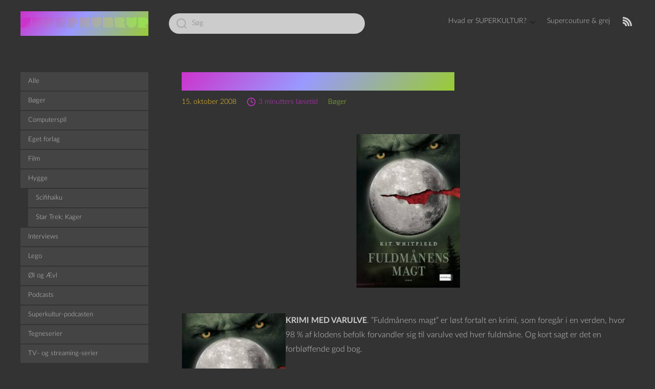

--- FILE ---
content_type: text/html; charset=UTF-8
request_url: https://superkultur.dk/2008/10/15/kit-whitfield-fuldmanens-magt/
body_size: 19709
content:
<!DOCTYPE html>

<html class="no-js" lang="da-DK">
    <head>
        <meta charset="UTF-8">
        <meta name="viewport" content="width=device-width, initial-scale=1.0">
        <link rel="profile" href="https://gmpg.org/xfn/11">
        <link rel="icon" href="https://superkultur.dk/wp-content/themes/Superkult/assets/favicon.ico" sizes="16x16 24x24 32x32 48x48 57x57 64x64 72x72 96x96 114x114 128x128 195x195 256x256" type="image/vnd.microsoft.icon" />
        <title>Kit Whitfield: Fuldmånens magt &#8211; SUPERKULTUR</title>
<meta name='robots' content='max-image-preview:large' />
	<style>img:is([sizes="auto" i], [sizes^="auto," i]) { contain-intrinsic-size: 3000px 1500px }</style>
	<link rel="alternate" type="application/rss+xml" title="SUPERKULTUR &raquo; Feed" href="https://superkultur.dk/feed/" />
<link rel="alternate" type="application/rss+xml" title="SUPERKULTUR &raquo;-kommentar-feed" href="https://superkultur.dk/comments/feed/" />
<link rel="alternate" type="application/rss+xml" title="SUPERKULTUR &raquo; Kit Whitfield: Fuldmånens magt-kommentar-feed" href="https://superkultur.dk/2008/10/15/kit-whitfield-fuldmanens-magt/feed/" />
<script>
window._wpemojiSettings = {"baseUrl":"https:\/\/s.w.org\/images\/core\/emoji\/16.0.1\/72x72\/","ext":".png","svgUrl":"https:\/\/s.w.org\/images\/core\/emoji\/16.0.1\/svg\/","svgExt":".svg","source":{"concatemoji":"https:\/\/superkultur.dk\/wp-includes\/js\/wp-emoji-release.min.js?ver=6.8.3"}};
/*! This file is auto-generated */
!function(s,n){var o,i,e;function c(e){try{var t={supportTests:e,timestamp:(new Date).valueOf()};sessionStorage.setItem(o,JSON.stringify(t))}catch(e){}}function p(e,t,n){e.clearRect(0,0,e.canvas.width,e.canvas.height),e.fillText(t,0,0);var t=new Uint32Array(e.getImageData(0,0,e.canvas.width,e.canvas.height).data),a=(e.clearRect(0,0,e.canvas.width,e.canvas.height),e.fillText(n,0,0),new Uint32Array(e.getImageData(0,0,e.canvas.width,e.canvas.height).data));return t.every(function(e,t){return e===a[t]})}function u(e,t){e.clearRect(0,0,e.canvas.width,e.canvas.height),e.fillText(t,0,0);for(var n=e.getImageData(16,16,1,1),a=0;a<n.data.length;a++)if(0!==n.data[a])return!1;return!0}function f(e,t,n,a){switch(t){case"flag":return n(e,"\ud83c\udff3\ufe0f\u200d\u26a7\ufe0f","\ud83c\udff3\ufe0f\u200b\u26a7\ufe0f")?!1:!n(e,"\ud83c\udde8\ud83c\uddf6","\ud83c\udde8\u200b\ud83c\uddf6")&&!n(e,"\ud83c\udff4\udb40\udc67\udb40\udc62\udb40\udc65\udb40\udc6e\udb40\udc67\udb40\udc7f","\ud83c\udff4\u200b\udb40\udc67\u200b\udb40\udc62\u200b\udb40\udc65\u200b\udb40\udc6e\u200b\udb40\udc67\u200b\udb40\udc7f");case"emoji":return!a(e,"\ud83e\udedf")}return!1}function g(e,t,n,a){var r="undefined"!=typeof WorkerGlobalScope&&self instanceof WorkerGlobalScope?new OffscreenCanvas(300,150):s.createElement("canvas"),o=r.getContext("2d",{willReadFrequently:!0}),i=(o.textBaseline="top",o.font="600 32px Arial",{});return e.forEach(function(e){i[e]=t(o,e,n,a)}),i}function t(e){var t=s.createElement("script");t.src=e,t.defer=!0,s.head.appendChild(t)}"undefined"!=typeof Promise&&(o="wpEmojiSettingsSupports",i=["flag","emoji"],n.supports={everything:!0,everythingExceptFlag:!0},e=new Promise(function(e){s.addEventListener("DOMContentLoaded",e,{once:!0})}),new Promise(function(t){var n=function(){try{var e=JSON.parse(sessionStorage.getItem(o));if("object"==typeof e&&"number"==typeof e.timestamp&&(new Date).valueOf()<e.timestamp+604800&&"object"==typeof e.supportTests)return e.supportTests}catch(e){}return null}();if(!n){if("undefined"!=typeof Worker&&"undefined"!=typeof OffscreenCanvas&&"undefined"!=typeof URL&&URL.createObjectURL&&"undefined"!=typeof Blob)try{var e="postMessage("+g.toString()+"("+[JSON.stringify(i),f.toString(),p.toString(),u.toString()].join(",")+"));",a=new Blob([e],{type:"text/javascript"}),r=new Worker(URL.createObjectURL(a),{name:"wpTestEmojiSupports"});return void(r.onmessage=function(e){c(n=e.data),r.terminate(),t(n)})}catch(e){}c(n=g(i,f,p,u))}t(n)}).then(function(e){for(var t in e)n.supports[t]=e[t],n.supports.everything=n.supports.everything&&n.supports[t],"flag"!==t&&(n.supports.everythingExceptFlag=n.supports.everythingExceptFlag&&n.supports[t]);n.supports.everythingExceptFlag=n.supports.everythingExceptFlag&&!n.supports.flag,n.DOMReady=!1,n.readyCallback=function(){n.DOMReady=!0}}).then(function(){return e}).then(function(){var e;n.supports.everything||(n.readyCallback(),(e=n.source||{}).concatemoji?t(e.concatemoji):e.wpemoji&&e.twemoji&&(t(e.twemoji),t(e.wpemoji)))}))}((window,document),window._wpemojiSettings);
</script>
<style id='wp-emoji-styles-inline-css'>

	img.wp-smiley, img.emoji {
		display: inline !important;
		border: none !important;
		box-shadow: none !important;
		height: 1em !important;
		width: 1em !important;
		margin: 0 0.07em !important;
		vertical-align: -0.1em !important;
		background: none !important;
		padding: 0 !important;
	}
</style>
<link rel='stylesheet' id='wp-block-library-css' href='https://superkultur.dk/wp-includes/css/dist/block-library/style.min.css?ver=6.8.3' media='all' />
<style id='classic-theme-styles-inline-css'>
/*! This file is auto-generated */
.wp-block-button__link{color:#fff;background-color:#32373c;border-radius:9999px;box-shadow:none;text-decoration:none;padding:calc(.667em + 2px) calc(1.333em + 2px);font-size:1.125em}.wp-block-file__button{background:#32373c;color:#fff;text-decoration:none}
</style>
<link rel='stylesheet' id='podcasting-transcript-css' href='https://superkultur.dk/wp-content/plugins/simple-podcasting/dist/podcasting-transcript.css?ver=4a9147bc3780bad24b9f' media='all' />
<link rel='stylesheet' id='podcast-platforms-block-editor-css' href='https://superkultur.dk/wp-content/plugins/simple-podcasting/dist/podcast-platforms-block.css?ver=ec249e66077f5d0d0537' media='all' />
<style id='activitypub-extra-fields-style-inline-css'>
.activitypub-extra-fields{display:table;list-style:none;margin:0;padding:0;table-layout:fixed}.activitypub-extra-field{display:table-row;margin-bottom:0}.activitypub-extra-field dt{color:inherit;display:table-cell;font-weight:600;margin-bottom:0;padding-bottom:.5em;padding-right:10px;text-overflow:ellipsis;vertical-align:baseline;white-space:nowrap}.activitypub-extra-field dt:after{content:":"}.activitypub-extra-field dd{color:inherit;display:table-cell;margin-bottom:0;margin-left:0;padding-bottom:.5em;vertical-align:baseline;word-break:break-word}.activitypub-extra-field dd p{margin-bottom:.5em;margin-top:0}.activitypub-extra-field dd p:last-child{margin-bottom:0}.activitypub-extra-field dd a{color:inherit;text-decoration:underline}.activitypub-extra-field dd a:hover{text-decoration:none}.is-style-stacked .activitypub-extra-fields{display:block;table-layout:auto}.is-style-stacked .activitypub-extra-field{display:block;margin-bottom:1em}.is-style-stacked .activitypub-extra-field:last-child{margin-bottom:0}.is-style-stacked .activitypub-extra-field dt{display:block;margin-bottom:.25em;padding-bottom:0;padding-right:0;text-overflow:clip;white-space:normal}.is-style-stacked .activitypub-extra-field dt:after{content:none}.is-style-stacked .activitypub-extra-field dd{display:block;padding-bottom:0}.is-style-cards .activitypub-extra-fields{display:block;table-layout:auto}.is-style-cards .activitypub-extra-field{background:var(--wp--preset--color--base,#fff);border:1px solid var(--wp--preset--color--contrast-2,#ddd);border-radius:8px;box-shadow:0 1px 3px rgba(0,0,0,.05);display:block;margin-bottom:1em;padding:1em}.is-style-cards .activitypub-extra-field:last-child{margin-bottom:0}.is-style-cards .activitypub-extra-field dt{color:currentcolor;display:block;font-size:.9em;letter-spacing:.5px;margin-bottom:.5em;padding-bottom:0;padding-right:0;text-transform:uppercase;white-space:normal}.is-style-cards .activitypub-extra-field dt:after{content:none}.is-style-cards .activitypub-extra-field dd{display:block;font-size:1em;padding-bottom:0}.is-style-cards.has-background{background:transparent!important}.activitypub-extra-fields-block-wrapper.has-background .activitypub-extra-fields,.activitypub-extra-fields-block-wrapper.has-border .activitypub-extra-fields,.activitypub-extra-fields-block-wrapper.is-style-stacked.has-background .activitypub-extra-fields,.activitypub-extra-fields-block-wrapper.is-style-stacked.has-border .activitypub-extra-fields,.is-style-cards.has-background .activitypub-extra-fields{padding:1rem}.activitypub-extra-fields-block-wrapper.is-style-cards.has-background .activitypub-extra-fields,.activitypub-extra-fields-block-wrapper.is-style-cards.has-border .activitypub-extra-fields{padding:0}

</style>
<link rel='stylesheet' id='activitypub-follow-me-style-css' href='https://superkultur.dk/wp-content/plugins/activitypub/build/follow-me/style-index.css?ver=7.8.4' media='all' />
<style id='activitypub-followers-style-inline-css'>
button{border:none}.wp-block-activitypub-followers{font-family:-apple-system,BlinkMacSystemFont,Segoe UI,Roboto,Oxygen-Sans,Ubuntu,Cantarell,Helvetica Neue,sans-serif;margin:16px 0}.wp-block-activitypub-followers .wp-block-heading{border-bottom:1px solid;margin:0 0 16px;padding:0 0 8px}.wp-block-activitypub-followers .followers-pagination,.wp-block-activitypub-followers .wp-block-heading{border-color:var(--wp--preset--color--foreground,var(--wp--preset--color--primary,#e0e0e0))}.wp-block-activitypub-followers .followers-container{position:relative}.wp-block-activitypub-followers .followers-container .followers-list{list-style:none;margin:0;padding:0}.wp-block-activitypub-followers .followers-container .follower-item{margin:0 0 8px}.wp-block-activitypub-followers .followers-container .follower-item:last-child{margin-bottom:0}.wp-block-activitypub-followers .followers-container .follower-link{align-items:center;border:none;border-radius:8px;box-shadow:none;display:flex;padding:8px;transition:background-color .2s ease}.wp-block-activitypub-followers .followers-container .external-link-icon{height:16px;margin-left:8px;opacity:0;transition:opacity .2s ease;width:16px}.wp-block-activitypub-followers .followers-container .follower-link:focus,.wp-block-activitypub-followers .followers-container .follower-link:hover{background-color:var(--wp--preset--color--subtle-background,var(--wp--preset--color--accent-2,var(--wp--preset--color--tertiary,var(--wp--preset--color--secondary,#f0f0f0))));box-shadow:none;outline:none}.wp-block-activitypub-followers .followers-container .follower-link:focus .external-link-icon,.wp-block-activitypub-followers .followers-container .follower-link:hover .external-link-icon{opacity:1}.wp-block-activitypub-followers .followers-container .follower-avatar{border:1px solid #e0e0e0;border-radius:50%;height:48px;margin-right:16px;-o-object-fit:cover;object-fit:cover;width:48px}.wp-block-activitypub-followers .followers-container .follower-info{display:flex;flex:1;flex-direction:column;line-height:1.3;overflow:hidden}.wp-block-activitypub-followers .followers-container .follower-name{font-weight:600;margin-bottom:2px;overflow:hidden;text-overflow:ellipsis;white-space:nowrap}.wp-block-activitypub-followers .followers-container .follower-username{color:var(--wp--preset--color--very-dark-gray,#666);font-size:90%;overflow:hidden;text-overflow:ellipsis;white-space:nowrap}.wp-block-activitypub-followers .followers-container .followers-pagination{align-items:center;border-top-style:solid;border-top-width:1px;display:grid;grid-template-columns:1fr auto 1fr;margin-top:16px;padding-top:8px!important}.wp-block-activitypub-followers .followers-container .followers-pagination .pagination-info{color:var(--wp--preset--color--very-dark-gray,#666);font-size:90%;justify-self:center}.wp-block-activitypub-followers .followers-container .followers-pagination .pagination-next,.wp-block-activitypub-followers .followers-container .followers-pagination .pagination-previous{border:none;box-shadow:none;cursor:pointer;display:inline-block;font-size:90%;min-width:60px;padding:8px 0}.wp-block-activitypub-followers .followers-container .followers-pagination .pagination-next[hidden],.wp-block-activitypub-followers .followers-container .followers-pagination .pagination-previous[hidden]{display:none!important}.wp-block-activitypub-followers .followers-container .followers-pagination .pagination-next[aria-disabled=true],.wp-block-activitypub-followers .followers-container .followers-pagination .pagination-previous[aria-disabled=true]{cursor:not-allowed;opacity:.3;pointer-events:none;text-decoration:none}.wp-block-activitypub-followers .followers-container .followers-pagination .pagination-previous{justify-self:start;padding-right:8px}.wp-block-activitypub-followers .followers-container .followers-pagination .pagination-previous:before{content:"←"}.wp-block-activitypub-followers .followers-container .followers-pagination .pagination-next{justify-self:end;padding-left:8px;text-align:right}.wp-block-activitypub-followers .followers-container .followers-pagination .pagination-next:after{content:"→"}@media(max-width:480px){.wp-block-activitypub-followers .followers-container .followers-pagination{grid-template-columns:1fr 1fr}.wp-block-activitypub-followers .followers-container .followers-pagination .pagination-info{display:none}.wp-block-activitypub-followers .followers-container .followers-pagination .pagination-next,.wp-block-activitypub-followers .followers-container .followers-pagination .pagination-previous{align-items:center;font-size:100%;min-height:44px}}.wp-block-activitypub-followers .followers-container .followers-loading{align-items:center;background-color:hsla(0,0%,100%,.5);border-radius:8px;bottom:0;display:flex;justify-content:center;left:0;position:absolute;right:0;top:0}.wp-block-activitypub-followers .followers-container .followers-loading[aria-hidden=true]{display:none}.wp-block-activitypub-followers .followers-container .loading-spinner{animation:spin 1s ease-in-out infinite;border:3px solid color-mix(in srgb,var(--wp--preset--color--primary,#0073aa) 30%,transparent);border-radius:50%;border-top-color:var(--wp--preset--color--primary,#0073aa);height:40px;width:40px}@keyframes spin{to{transform:rotate(1turn)}}.wp-block-activitypub-followers.is-style-card:not(.block-editor-block-list__block){background-color:var(--wp--preset--color--white,#fff);border-radius:8px;box-shadow:0 2px 8px rgba(0,0,0,.1);box-sizing:border-box;padding:24px}@media(max-width:480px){.wp-block-activitypub-followers.is-style-card:not(.block-editor-block-list__block){margin-left:-12px;margin-right:-12px}}.wp-block-activitypub-followers.is-style-card:not(.block-editor-block-list__block) .wp-block-heading{border-bottom:none;margin-bottom:16px;text-align:center}.wp-block-activitypub-followers.is-style-card:not(.block-editor-block-list__block) .follower-link{border:1px solid #e0e0e0;margin-bottom:8px}.wp-block-activitypub-followers.is-style-card:not(.block-editor-block-list__block) .follower-link:focus,.wp-block-activitypub-followers.is-style-card:not(.block-editor-block-list__block) .follower-link:hover{border-color:#c7c7c7}.wp-block-activitypub-followers.is-style-card:not(.block-editor-block-list__block) .followers-pagination{border:none;padding-bottom:0!important}.wp-block-activitypub-followers.is-style-compact .follower-link{padding:4px}.wp-block-activitypub-followers.is-style-compact .follower-avatar{height:36px;margin-right:8px;width:36px}.wp-block-activitypub-followers.is-style-compact .follower-name{font-size:90%}.wp-block-activitypub-followers.is-style-compact .follower-username{font-size:80%}.wp-block-activitypub-followers.is-style-compact .followers-pagination{margin-top:8px;padding-top:4px}.wp-block-activitypub-followers.is-style-compact .followers-pagination .pagination-next,.wp-block-activitypub-followers.is-style-compact .followers-pagination .pagination-previous{font-size:80%;padding-bottom:4px;padding-top:4px}@media(max-width:480px){.wp-block-activitypub-followers.is-style-compact .followers-pagination .pagination-next,.wp-block-activitypub-followers.is-style-compact .followers-pagination .pagination-previous{font-size:100%}}.wp-block-activitypub-followers.is-style-compact .followers-pagination .pagination-info{font-size:80%}

</style>
<style id='activitypub-reactions-style-inline-css'>
body.modal-open{overflow:hidden}.activitypub-modal__overlay{align-items:center;background-color:rgba(0,0,0,.5);bottom:0;color:initial;display:flex;justify-content:center;left:0;padding:1rem;position:fixed;right:0;top:0;z-index:100000}.activitypub-modal__overlay.compact{align-items:flex-start;background-color:transparent;bottom:auto;justify-content:flex-start;left:auto;padding:0;position:absolute;right:auto;top:auto;z-index:100}.activitypub-modal__overlay[hidden]{display:none}.activitypub-modal__frame{animation:activitypub-modal-appear .2s ease-out;background-color:var(--wp--preset--color--white,#fff);border-radius:8px;box-shadow:0 5px 15px rgba(0,0,0,.3);display:flex;flex-direction:column;max-height:calc(100vh - 2rem);max-width:660px;overflow:hidden;width:100%}.compact .activitypub-modal__frame{box-shadow:0 2px 8px rgba(0,0,0,.1);max-height:300px;max-width:-moz-min-content;max-width:min-content;min-width:250px;width:auto}.activitypub-modal__header{align-items:center;border-bottom:1px solid var(--wp--preset--color--light-gray,#f0f0f0);display:flex;flex-shrink:0;justify-content:space-between;padding:2rem 2rem 1.5rem}.compact .activitypub-modal__header{display:none}.activitypub-modal__header .activitypub-modal__close{align-items:center;border:none;cursor:pointer;display:flex;justify-content:center;padding:.5rem;width:auto}.activitypub-modal__header .activitypub-modal__close:active{border:none;padding:.5rem}.activitypub-modal__title{font-size:130%;font-weight:600;line-height:1.4;margin:0!important}.activitypub-modal__content{overflow-y:auto}@keyframes activitypub-modal-appear{0%{opacity:0;transform:translateY(20px)}to{opacity:1;transform:translateY(0)}}.wp-block-activitypub-reactions{margin-bottom:2rem;margin-top:2rem;position:relative}.wp-block-activitypub-reactions.has-background,.wp-block-activitypub-reactions.has-border{box-sizing:border-box;padding:2rem}.wp-block-activitypub-reactions .activitypub-reactions{display:flex;flex-direction:column;flex-wrap:wrap}.wp-block-activitypub-reactions .reaction-group{align-items:center;display:flex;gap:.75rem;justify-content:flex-start;margin:.5em 0;position:relative;width:100%}@media(max-width:782px){.wp-block-activitypub-reactions .reaction-group:has(.reaction-avatars:not(:empty)){justify-content:space-between}}.wp-block-activitypub-reactions .reaction-group .reaction-avatars{align-items:center;display:flex;flex-direction:row;list-style:none;margin:0!important;padding:0}.wp-block-activitypub-reactions .reaction-group .reaction-avatars li{margin:0 -10px 0 0;padding:0;transition:transform .2s ease}.wp-block-activitypub-reactions .reaction-group .reaction-avatars li:not([hidden]):not(:has(~li:not([hidden]))){margin-right:0}.wp-block-activitypub-reactions .reaction-group .reaction-avatars li:hover{transform:translateY(-2px);z-index:2}.wp-block-activitypub-reactions .reaction-group .reaction-avatars li a{border-radius:50%;box-shadow:none;display:block;line-height:1;text-decoration:none}.wp-block-activitypub-reactions .reaction-group .reaction-avatar{max-height:32px;max-width:32px;overflow:hidden;-moz-force-broken-image-icon:1;border:.5px solid var(--wp--preset--color--contrast,hsla(0,0%,100%,.8));border-radius:50%;box-shadow:0 0 0 .5px hsla(0,0%,100%,.8),0 1px 3px rgba(0,0,0,.2);transition:transform .6s cubic-bezier(.34,1.56,.64,1);will-change:transform}.wp-block-activitypub-reactions .reaction-group .reaction-avatar:focus-visible,.wp-block-activitypub-reactions .reaction-group .reaction-avatar:hover{position:relative;transform:translateY(-5px);z-index:1}.wp-block-activitypub-reactions .reaction-group .reaction-label{align-items:center;background:none;border:none;border-radius:4px;color:currentcolor;display:flex;flex:0 0 auto;font-size:var(--wp--preset--font-size--small,.875rem);gap:.25rem;padding:.25rem .5rem;text-decoration:none;transition:background-color .2s ease;white-space:nowrap}.wp-block-activitypub-reactions .reaction-group .reaction-label:hover{background-color:rgba(0,0,0,.05);color:currentcolor}.wp-block-activitypub-reactions .reaction-group .reaction-label:focus:not(:disabled){box-shadow:none;outline:1px solid currentcolor;outline-offset:2px}.reactions-list{list-style:none;margin:0!important;padding:.5rem}.components-popover__content>.reactions-list{padding:0}.reactions-list .reaction-item{margin:0 0 .5rem}.reactions-list .reaction-item:last-child{margin-bottom:0}.reactions-list .reaction-item a{align-items:center;border-radius:4px;box-shadow:none;color:inherit;display:flex;gap:.75rem;padding:.5rem;text-decoration:none;transition:background-color .2s ease}.reactions-list .reaction-item a:hover{background-color:rgba(0,0,0,.03)}.reactions-list .reaction-item img{border:1px solid var(--wp--preset--color--light-gray,#f0f0f0);border-radius:50%;box-shadow:none;height:36px;width:36px}.reactions-list .reaction-item .reaction-name{font-size:var(--wp--preset--font-size--small,.875rem)}.activitypub-popover .components-popover__content{box-shadow:0 2px 8px rgba(0,0,0,.1);max-height:300px;max-width:-moz-min-content;max-width:min-content;min-width:250px;padding:.5rem;width:auto}.wp-block-activitypub-reactions.is-style-compact .wp-block-heading{margin-bottom:.5em}.wp-block-activitypub-reactions.is-style-compact .activitypub-reactions{display:inline-flex;flex-direction:row;flex-wrap:wrap;gap:.5em}.wp-block-activitypub-reactions.is-style-compact .reaction-group{display:inline-flex;margin:0;width:auto}

</style>
<style id='activitypub-reply-style-inline-css'>
.activitypub-embed-container{min-height:100px;pointer-events:none;position:relative;-webkit-user-select:none;-moz-user-select:none;user-select:none}.activitypub-embed-loading{align-items:center;display:flex;justify-content:center}.activitypub-embed-container .wp-block-embed{pointer-events:none!important}.activitypub-embed-preview,.activitypub-embed-preview iframe{pointer-events:none}.activitypub-reply-display{margin:1em 0}.activitypub-reply-display p{margin:0}.activitypub-reply-display a{color:#2271b1;text-decoration:none}.activitypub-reply-display a:hover{color:#135e96;text-decoration:underline}.activitypub-embed{background:#fff;border:1px solid #e6e6e6;border-radius:12px;font-family:-apple-system,BlinkMacSystemFont,Segoe UI,Roboto,Helvetica,Arial,sans-serif;max-width:100%;padding:0}.activitypub-reply-block .activitypub-embed{margin:1em 0}.activitypub-embed-header{align-items:center;display:flex;gap:10px;padding:15px}.activitypub-embed-header img{border-radius:50%;height:48px;width:48px}.activitypub-embed-header-text{flex-grow:1}.activitypub-embed-header-text h2{color:#000;font-size:15px;font-weight:600;margin:0;padding:0}.activitypub-embed-header-text .ap-account{color:#687684;font-size:14px;text-decoration:none}.activitypub-embed-content{padding:0 15px 15px}.activitypub-embed-content .ap-title{color:#000;font-size:23px;font-weight:600;margin:0 0 10px;padding:0}.activitypub-embed-content .ap-subtitle{color:#000;font-size:15px;margin:0 0 15px}.activitypub-embed-content .ap-preview{border:1px solid #e6e6e6;border-radius:8px;box-sizing:border-box;display:grid;gap:2px;grid-template-columns:1fr 1fr;grid-template-rows:1fr 1fr;margin:1em 0 0;min-height:64px;overflow:hidden;position:relative;width:100%}.activitypub-embed-content .ap-preview img{border:0;box-sizing:border-box;display:block;height:100%;-o-object-fit:cover;object-fit:cover;overflow:hidden;position:relative;width:100%}.activitypub-embed-content .ap-preview audio,.activitypub-embed-content .ap-preview video{display:block;grid-column:1/span 2;max-width:100%}.activitypub-embed-content .ap-preview audio{width:100%}.activitypub-embed-content .ap-preview.layout-1{grid-template-columns:1fr;grid-template-rows:1fr}.activitypub-embed-content .ap-preview.layout-2{aspect-ratio:auto;grid-template-rows:1fr;height:auto}.activitypub-embed-content .ap-preview.layout-3>img:first-child{grid-row:span 2}.activitypub-embed-content .ap-preview-text{padding:15px}.activitypub-embed-meta{border-top:1px solid #e6e6e6;color:#687684;display:flex;font-size:13px;gap:15px;padding:15px}.activitypub-embed-meta .ap-stat{align-items:center;display:flex;gap:5px}@media only screen and (max-width:399px){.activitypub-embed-meta span.ap-stat{display:none!important}}.activitypub-embed-meta a.ap-stat{color:inherit;text-decoration:none}.activitypub-embed-meta strong{color:#000;font-weight:600}.activitypub-embed-meta .ap-stat-label{color:#687684}.wp-block-activitypub-reply .components-spinner{height:12px;margin-bottom:0;margin-top:0;width:12px}

</style>
<style id='global-styles-inline-css'>
:root{--wp--preset--aspect-ratio--square: 1;--wp--preset--aspect-ratio--4-3: 4/3;--wp--preset--aspect-ratio--3-4: 3/4;--wp--preset--aspect-ratio--3-2: 3/2;--wp--preset--aspect-ratio--2-3: 2/3;--wp--preset--aspect-ratio--16-9: 16/9;--wp--preset--aspect-ratio--9-16: 9/16;--wp--preset--color--black: #000000;--wp--preset--color--cyan-bluish-gray: #abb8c3;--wp--preset--color--white: #ffffff;--wp--preset--color--pale-pink: #f78da7;--wp--preset--color--vivid-red: #cf2e2e;--wp--preset--color--luminous-vivid-orange: #ff6900;--wp--preset--color--luminous-vivid-amber: #fcb900;--wp--preset--color--light-green-cyan: #7bdcb5;--wp--preset--color--vivid-green-cyan: #00d084;--wp--preset--color--pale-cyan-blue: #8ed1fc;--wp--preset--color--vivid-cyan-blue: #0693e3;--wp--preset--color--vivid-purple: #9b51e0;--wp--preset--gradient--vivid-cyan-blue-to-vivid-purple: linear-gradient(135deg,rgba(6,147,227,1) 0%,rgb(155,81,224) 100%);--wp--preset--gradient--light-green-cyan-to-vivid-green-cyan: linear-gradient(135deg,rgb(122,220,180) 0%,rgb(0,208,130) 100%);--wp--preset--gradient--luminous-vivid-amber-to-luminous-vivid-orange: linear-gradient(135deg,rgba(252,185,0,1) 0%,rgba(255,105,0,1) 100%);--wp--preset--gradient--luminous-vivid-orange-to-vivid-red: linear-gradient(135deg,rgba(255,105,0,1) 0%,rgb(207,46,46) 100%);--wp--preset--gradient--very-light-gray-to-cyan-bluish-gray: linear-gradient(135deg,rgb(238,238,238) 0%,rgb(169,184,195) 100%);--wp--preset--gradient--cool-to-warm-spectrum: linear-gradient(135deg,rgb(74,234,220) 0%,rgb(151,120,209) 20%,rgb(207,42,186) 40%,rgb(238,44,130) 60%,rgb(251,105,98) 80%,rgb(254,248,76) 100%);--wp--preset--gradient--blush-light-purple: linear-gradient(135deg,rgb(255,206,236) 0%,rgb(152,150,240) 100%);--wp--preset--gradient--blush-bordeaux: linear-gradient(135deg,rgb(254,205,165) 0%,rgb(254,45,45) 50%,rgb(107,0,62) 100%);--wp--preset--gradient--luminous-dusk: linear-gradient(135deg,rgb(255,203,112) 0%,rgb(199,81,192) 50%,rgb(65,88,208) 100%);--wp--preset--gradient--pale-ocean: linear-gradient(135deg,rgb(255,245,203) 0%,rgb(182,227,212) 50%,rgb(51,167,181) 100%);--wp--preset--gradient--electric-grass: linear-gradient(135deg,rgb(202,248,128) 0%,rgb(113,206,126) 100%);--wp--preset--gradient--midnight: linear-gradient(135deg,rgb(2,3,129) 0%,rgb(40,116,252) 100%);--wp--preset--font-size--small: 13px;--wp--preset--font-size--medium: 20px;--wp--preset--font-size--large: 36px;--wp--preset--font-size--x-large: 42px;--wp--preset--spacing--20: 0.44rem;--wp--preset--spacing--30: 0.67rem;--wp--preset--spacing--40: 1rem;--wp--preset--spacing--50: 1.5rem;--wp--preset--spacing--60: 2.25rem;--wp--preset--spacing--70: 3.38rem;--wp--preset--spacing--80: 5.06rem;--wp--preset--shadow--natural: 6px 6px 9px rgba(0, 0, 0, 0.2);--wp--preset--shadow--deep: 12px 12px 50px rgba(0, 0, 0, 0.4);--wp--preset--shadow--sharp: 6px 6px 0px rgba(0, 0, 0, 0.2);--wp--preset--shadow--outlined: 6px 6px 0px -3px rgba(255, 255, 255, 1), 6px 6px rgba(0, 0, 0, 1);--wp--preset--shadow--crisp: 6px 6px 0px rgba(0, 0, 0, 1);}:where(.is-layout-flex){gap: 0.5em;}:where(.is-layout-grid){gap: 0.5em;}body .is-layout-flex{display: flex;}.is-layout-flex{flex-wrap: wrap;align-items: center;}.is-layout-flex > :is(*, div){margin: 0;}body .is-layout-grid{display: grid;}.is-layout-grid > :is(*, div){margin: 0;}:where(.wp-block-columns.is-layout-flex){gap: 2em;}:where(.wp-block-columns.is-layout-grid){gap: 2em;}:where(.wp-block-post-template.is-layout-flex){gap: 1.25em;}:where(.wp-block-post-template.is-layout-grid){gap: 1.25em;}.has-black-color{color: var(--wp--preset--color--black) !important;}.has-cyan-bluish-gray-color{color: var(--wp--preset--color--cyan-bluish-gray) !important;}.has-white-color{color: var(--wp--preset--color--white) !important;}.has-pale-pink-color{color: var(--wp--preset--color--pale-pink) !important;}.has-vivid-red-color{color: var(--wp--preset--color--vivid-red) !important;}.has-luminous-vivid-orange-color{color: var(--wp--preset--color--luminous-vivid-orange) !important;}.has-luminous-vivid-amber-color{color: var(--wp--preset--color--luminous-vivid-amber) !important;}.has-light-green-cyan-color{color: var(--wp--preset--color--light-green-cyan) !important;}.has-vivid-green-cyan-color{color: var(--wp--preset--color--vivid-green-cyan) !important;}.has-pale-cyan-blue-color{color: var(--wp--preset--color--pale-cyan-blue) !important;}.has-vivid-cyan-blue-color{color: var(--wp--preset--color--vivid-cyan-blue) !important;}.has-vivid-purple-color{color: var(--wp--preset--color--vivid-purple) !important;}.has-black-background-color{background-color: var(--wp--preset--color--black) !important;}.has-cyan-bluish-gray-background-color{background-color: var(--wp--preset--color--cyan-bluish-gray) !important;}.has-white-background-color{background-color: var(--wp--preset--color--white) !important;}.has-pale-pink-background-color{background-color: var(--wp--preset--color--pale-pink) !important;}.has-vivid-red-background-color{background-color: var(--wp--preset--color--vivid-red) !important;}.has-luminous-vivid-orange-background-color{background-color: var(--wp--preset--color--luminous-vivid-orange) !important;}.has-luminous-vivid-amber-background-color{background-color: var(--wp--preset--color--luminous-vivid-amber) !important;}.has-light-green-cyan-background-color{background-color: var(--wp--preset--color--light-green-cyan) !important;}.has-vivid-green-cyan-background-color{background-color: var(--wp--preset--color--vivid-green-cyan) !important;}.has-pale-cyan-blue-background-color{background-color: var(--wp--preset--color--pale-cyan-blue) !important;}.has-vivid-cyan-blue-background-color{background-color: var(--wp--preset--color--vivid-cyan-blue) !important;}.has-vivid-purple-background-color{background-color: var(--wp--preset--color--vivid-purple) !important;}.has-black-border-color{border-color: var(--wp--preset--color--black) !important;}.has-cyan-bluish-gray-border-color{border-color: var(--wp--preset--color--cyan-bluish-gray) !important;}.has-white-border-color{border-color: var(--wp--preset--color--white) !important;}.has-pale-pink-border-color{border-color: var(--wp--preset--color--pale-pink) !important;}.has-vivid-red-border-color{border-color: var(--wp--preset--color--vivid-red) !important;}.has-luminous-vivid-orange-border-color{border-color: var(--wp--preset--color--luminous-vivid-orange) !important;}.has-luminous-vivid-amber-border-color{border-color: var(--wp--preset--color--luminous-vivid-amber) !important;}.has-light-green-cyan-border-color{border-color: var(--wp--preset--color--light-green-cyan) !important;}.has-vivid-green-cyan-border-color{border-color: var(--wp--preset--color--vivid-green-cyan) !important;}.has-pale-cyan-blue-border-color{border-color: var(--wp--preset--color--pale-cyan-blue) !important;}.has-vivid-cyan-blue-border-color{border-color: var(--wp--preset--color--vivid-cyan-blue) !important;}.has-vivid-purple-border-color{border-color: var(--wp--preset--color--vivid-purple) !important;}.has-vivid-cyan-blue-to-vivid-purple-gradient-background{background: var(--wp--preset--gradient--vivid-cyan-blue-to-vivid-purple) !important;}.has-light-green-cyan-to-vivid-green-cyan-gradient-background{background: var(--wp--preset--gradient--light-green-cyan-to-vivid-green-cyan) !important;}.has-luminous-vivid-amber-to-luminous-vivid-orange-gradient-background{background: var(--wp--preset--gradient--luminous-vivid-amber-to-luminous-vivid-orange) !important;}.has-luminous-vivid-orange-to-vivid-red-gradient-background{background: var(--wp--preset--gradient--luminous-vivid-orange-to-vivid-red) !important;}.has-very-light-gray-to-cyan-bluish-gray-gradient-background{background: var(--wp--preset--gradient--very-light-gray-to-cyan-bluish-gray) !important;}.has-cool-to-warm-spectrum-gradient-background{background: var(--wp--preset--gradient--cool-to-warm-spectrum) !important;}.has-blush-light-purple-gradient-background{background: var(--wp--preset--gradient--blush-light-purple) !important;}.has-blush-bordeaux-gradient-background{background: var(--wp--preset--gradient--blush-bordeaux) !important;}.has-luminous-dusk-gradient-background{background: var(--wp--preset--gradient--luminous-dusk) !important;}.has-pale-ocean-gradient-background{background: var(--wp--preset--gradient--pale-ocean) !important;}.has-electric-grass-gradient-background{background: var(--wp--preset--gradient--electric-grass) !important;}.has-midnight-gradient-background{background: var(--wp--preset--gradient--midnight) !important;}.has-small-font-size{font-size: var(--wp--preset--font-size--small) !important;}.has-medium-font-size{font-size: var(--wp--preset--font-size--medium) !important;}.has-large-font-size{font-size: var(--wp--preset--font-size--large) !important;}.has-x-large-font-size{font-size: var(--wp--preset--font-size--x-large) !important;}
:where(.wp-block-post-template.is-layout-flex){gap: 1.25em;}:where(.wp-block-post-template.is-layout-grid){gap: 1.25em;}
:where(.wp-block-columns.is-layout-flex){gap: 2em;}:where(.wp-block-columns.is-layout-grid){gap: 2em;}
:root :where(.wp-block-pullquote){font-size: 1.5em;line-height: 1.6;}
</style>
<link rel='stylesheet' id='cpg-frontend-styles-css-css' href='https://superkultur.dk/wp-content/plugins/color-palette-generator/assets/css/cpg-frontend-styles.css?ver=6.8.3' media='all' />
<link rel='stylesheet' id='cpg-frontend-widget-styles-css-css' href='https://superkultur.dk/wp-content/plugins/color-palette-generator/assets/css/cpg-frontend-widget-styles.css?ver=6.8.3' media='all' />
<link rel='stylesheet' id='podcast-block-css' href='https://superkultur.dk/wp-content/plugins/simple-podcasting/dist/podcast.css?ver=a1f6d7bb3934e425f805' media='all' />
<link rel='stylesheet' id='latest-episode-block-css' href='https://superkultur.dk/wp-content/plugins/simple-podcasting/dist/latest-episode.css?ver=056ef85d1d66e0b4dc10' media='all' />
<link rel='stylesheet' id='stcr-font-awesome-css' href='https://superkultur.dk/wp-content/plugins/subscribe-to-comments-reloaded/includes/css/font-awesome.min.css?ver=6.8.3' media='all' />
<link rel='stylesheet' id='stcr-style-css' href='https://superkultur.dk/wp-content/plugins/subscribe-to-comments-reloaded/includes/css/stcr-style.css?ver=6.8.3' media='all' />
<link rel='stylesheet' id='indieweb-css' href='https://superkultur.dk/wp-content/plugins/indieweb/static/css/indieweb.css?ver=5.0.0' media='all' />
<link rel='stylesheet' id='sqlt-css-bundle-css' href='https://superkultur.dk/wp-content/themes/Superkult/assets/bundle.min.css?ver=1.0' media='all' />
<link rel='stylesheet' id='slb_core-css' href='https://superkultur.dk/wp-content/plugins/simple-lightbox/client/css/app.css?ver=2.9.4' media='all' />
<style id='rocket-lazyload-inline-css'>
.rll-youtube-player{position:relative;padding-bottom:56.23%;height:0;overflow:hidden;max-width:100%;}.rll-youtube-player:focus-within{outline: 2px solid currentColor;outline-offset: 5px;}.rll-youtube-player iframe{position:absolute;top:0;left:0;width:100%;height:100%;z-index:100;background:0 0}.rll-youtube-player img{bottom:0;display:block;left:0;margin:auto;max-width:100%;width:100%;position:absolute;right:0;top:0;border:none;height:auto;-webkit-transition:.4s all;-moz-transition:.4s all;transition:.4s all}.rll-youtube-player img:hover{-webkit-filter:brightness(75%)}.rll-youtube-player .play{height:100%;width:100%;left:0;top:0;position:absolute;background:url(https://superkultur.dk/wp-content/plugins/rocket-lazy-load/assets/img/youtube.png) no-repeat center;background-color: transparent !important;cursor:pointer;border:none;}
</style>
<script src="https://superkultur.dk/wp-content/themes/Superkult/assets/bundle.min.js?ver=1.0" id="sqlt-js-bundle-js"></script>
<link rel="https://api.w.org/" href="https://superkultur.dk/wp-json/" /><link rel="alternate" title="JSON" type="application/json" href="https://superkultur.dk/wp-json/wp/v2/posts/3822" /><link rel="EditURI" type="application/rsd+xml" title="RSD" href="https://superkultur.dk/xmlrpc.php?rsd" />
<meta name="generator" content="WordPress 6.8.3" />
<link rel="canonical" href="https://superkultur.dk/2008/10/15/kit-whitfield-fuldmanens-magt/" />
<link rel='shortlink' href='https://superkultur.dk/?p=3822' />
<link rel="alternate" title="oEmbed (JSON)" type="application/json+oembed" href="https://superkultur.dk/wp-json/oembed/1.0/embed?url=https%3A%2F%2Fsuperkultur.dk%2F2008%2F10%2F15%2Fkit-whitfield-fuldmanens-magt%2F" />
<link rel="alternate" title="oEmbed (XML)" type="text/xml+oembed" href="https://superkultur.dk/wp-json/oembed/1.0/embed?url=https%3A%2F%2Fsuperkultur.dk%2F2008%2F10%2F15%2Fkit-whitfield-fuldmanens-magt%2F&#038;format=xml" />
<meta property="fediverse:creator" name="fediverse:creator" content="janus@superkultur.dk" />

<link rel="alternate" title="ActivityPub (JSON)" type="application/activity+json" href="https://superkultur.dk/2008/10/15/kit-whitfield-fuldmanens-magt/" />
<link rel="icon" href="https://superkultur.dk/wp-content/uploads/2023/05/cropped-favicon2023-1-32x32.png" sizes="32x32" />
<link rel="icon" href="https://superkultur.dk/wp-content/uploads/2023/05/cropped-favicon2023-1-192x192.png" sizes="192x192" />
<link rel="apple-touch-icon" href="https://superkultur.dk/wp-content/uploads/2023/05/cropped-favicon2023-1-180x180.png" />
<meta name="msapplication-TileImage" content="https://superkultur.dk/wp-content/uploads/2023/05/cropped-favicon2023-1-270x270.png" />
<link rel="micropub_media" href="https://superkultur.dk/wp-json/micropub/1.0/media" />
<link rel="micropub" href="https://superkultur.dk/wp-json/micropub/1.0/endpoint" />
<noscript><style id="rocket-lazyload-nojs-css">.rll-youtube-player, [data-lazy-src]{display:none !important;}</style></noscript>    </head>

    
    <body class="wp-singular post-template-default single single-post postid-3822 single-format-standard wp-theme-Superkult layout--has-sidebar">
        
        <a class="skip-link screen-reader-text h-shadow-focus" href="#site-content">
            Spol over trailerne        </a>

        <div id="site-container">
            <header id="site-header">
                <h1 class="site-header__logo"><a href="https://superkultur.dk" class="dark-link"><img src="data:image/svg+xml,%3Csvg%20xmlns='http://www.w3.org/2000/svg'%20viewBox='0%200%20250%200'%3E%3C/svg%3E" alt="SUPERKULTUR" width="250" data-lazy-src="https://superkultur.dk/wp-content/themes/Superkult/assets/site_logo.png"><noscript><img src="https://superkultur.dk/wp-content/themes/Superkult/assets/site_logo.png" alt="SUPERKULTUR" width="250"></noscript></a></h1>
                <div class="site-header__search-nav">
                    
<form role="search" method="get" class="search-form" action="https://superkultur.dk/">
    <label for="search-form-1">
        <span class="screen-reader-text">Led efter:</span>
        <input type="search" id="search-form-1" class="search-form__input" placeholder="Søg" value="" name="s" />

        <svg xmlns="http://www.w3.org/2000/svg" viewBox="0 0 23 23">
        <path d="M38.710696,48.0601792 L43,52.3494831 L41.3494831,54 L37.0601792,49.710696 C35.2632422,51.1481185 32.9839107,52.0076499 30.5038249,52.0076499 C24.7027226,52.0076499 20,47.3049272 20,41.5038249 C20,35.7027226 24.7027226,31 30.5038249,31 C36.3049272,31 41.0076499,35.7027226 41.0076499,41.5038249 C41.0076499,43.9839107 40.1481185,46.2632422 38.710696,48.0601792 Z M36.3875844,47.1716785 C37.8030221,45.7026647 38.6734666,43.7048964 38.6734666,41.5038249 C38.6734666,36.9918565 35.0157934,33.3341833 30.5038249,33.3341833 C25.9918565,33.3341833 22.3341833,36.9918565 22.3341833,41.5038249 C22.3341833,46.0157934 25.9918565,49.6734666 30.5038249,49.6734666 C32.7048964,49.6734666 34.7026647,48.8030221 36.1716785,47.3875844 C36.2023931,47.347638 36.2360451,47.3092237 36.2726343,47.2726343 C36.3092237,47.2360451 36.347638,47.2023931 36.3875844,47.1716785 Z" transform="translate(-20 -31)"/>
        </svg>    </label>
</form>

                                            <nav id="site-nav" role="navigation">
                            <ul class="primary-menu has-dark-link">
                                <li class="page_item page-item-17 page_item_has_children"><a href="https://superkultur.dk/hvad-er-superkultur/">Hvad er SUPERKULTUR?</a>
<ul class='children'>
	<li class="page_item page-item-8060"><a href="https://superkultur.dk/hvad-er-superkultur/privatlivspolitik/">Privatlivspolitik</a></li>
</ul>
</li>
<li class="page_item page-item-4942"><a href="https://superkultur.dk/grej/">Supercouture &#038; grej</a></li>
                                <li><a class="feed" title="Feed Subscription" href="https://superkultur.dk/feed/"><svg xmlns="http://www.w3.org/2000/svg" viewBox="0 0 46.644 46.644">
        <path d="M46.644,46.644h-8.481C38.162,25.599,21.041,8.481,0,8.481V0C25.72,0.003,46.644,20.929,46.644,46.644z"/>
        <path d="M33.924,46.644h-8.479c0-14.028-11.413-25.444-25.442-25.444v-8.481C18.705,12.723,33.924,27.941,33.924,46.644z"/>
        <path d="M21.202,46.644h-8.481c0-7.017-5.706-12.719-12.721-12.719v-8.481C11.693,25.443,21.202,34.953,21.202,46.644z"/>
        </svg></a></li>
                            </ul>
                        </nav>
                    
                    <button class="mobile-nav-toggle js-mobile-nav-show" aria-label="Åben menuen" aria-expanded="false">
                        <svg viewBox="0 0 512 512" xmlns="http://www.w3.org/2000/svg">
        <path d="M417.4,224H94.6C77.7,224,64,238.3,64,256c0,17.7,13.7,32,30.6,32h322.8c16.9,0,30.6-14.3,30.6-32 C448,238.3,434.3,224,417.4,224z"/>
        <path d="M417.4,96H94.6C77.7,96,64,110.3,64,128c0,17.7,13.7,32,30.6,32h322.8c16.9,0,30.6-14.3,30.6-32 C448,110.3,434.3,96,417.4,96z"/>
        <path d="M417.4,352H94.6C77.7,352,64,366.3,64,384c0,17.7,13.7,32,30.6,32h322.8c16.9,0,30.6-14.3,30.6-32 C448,366.3,434.3,352,417.4,352z"/>
        </svg>                    </button>
                </div>
            </header>

            <div id="site-wrapper">
                <main id="site-content" role="main">

    <article class=" post post-3822 type-post status-publish format-standard has-post-thumbnail hentry category-boeger tag-fantasy tag-horror tag-kit-whitfield tag-krimi tag-varulve">
        <header class="post__header">
            <h1 class="post__title">Kit Whitfield: Fuldmånens magt</h1>
            <div class="post__meta">
                <span class="post__date">15. oktober 2008</span><span class="post__reading-time"><svg xmlns="http://www.w3.org/2000/svg" viewBox="0 0 24 24" fill="none" stroke="currentColor" stroke-width="2" stroke-linecap="round" stroke-linejoin="round">
        <circle cx="12" cy="12" r="10"></circle>
        <polyline points="12 6 12 12 16 14"></polyline>
        </svg>3 minutters læsetid</span><span class="post__category"><a href="https://superkultur.dk/category/boeger/" rel="category tag">Bøger</a></span>            </div>
        </header>

                                    <img src="data:image/svg+xml,%3Csvg%20xmlns='http://www.w3.org/2000/svg'%20viewBox='0%200%200%200'%3E%3C/svg%3E" alt="Kit Whitfield: Fuldmånens magt" class="post__featured-image" data-lazy-src="https://superkultur.dk/wp-content/uploads/2008/10/fuldmaanensmagt-203x300-1.jpg"><noscript><img src="https://superkultur.dk/wp-content/uploads/2008/10/fuldmaanensmagt-203x300-1.jpg" alt="Kit Whitfield: Fuldmånens magt" class="post__featured-image"></noscript>
            
            <div class="post__content typeset">
                <p><img fetchpriority="high" decoding="async" class="size-medium wp-image-208 alignleft" title="fuldmaanensmagt" src="data:image/svg+xml,%3Csvg%20xmlns='http://www.w3.org/2000/svg'%20viewBox='0%200%20203%20300'%3E%3C/svg%3E" alt="" width="203" height="300" data-lazy-src="https://superkultur.dk/wp-content/uploads/2008/10/fuldmaanensmagt-203x300-1.jpg" /><noscript><img fetchpriority="high" decoding="async" class="size-medium wp-image-208 alignleft" title="fuldmaanensmagt" src="https://superkultur.dk/wp-content/uploads/2008/10/fuldmaanensmagt-203x300-1.jpg" alt="" width="203" height="300" /></noscript><strong>KRIMI MED VARULVE</strong>. ”Fuldmånens magt” er løst fortalt en krimi, som foregår i en verden, hvor 98 % af klodens befolk forvandler sig til varulve ved hver fuldmåne. Og kort sagt er det en forbløffende god bog.</p>
<p>Advokaten Lola Galley er en glatryg – dvs. en af de resterende 2 % &#8211; og arbejder for DIRLA, Departementet for Igangværende Regulering af Lycantropisk Aktivitet. Deres primære job er at patruljere på fuldmånenætter og indfange de strejfere og uheldige, som bliver fanget udendørs under månens skær. Det er ikke noget taknemmeligt job: de er underbetalte og underbemandede og i konstant fare på de nætter. Modsat lycanterne gennemgår de ikke en jævnlig transformationsproces, som har den bivirkning, at alle mindre sår og ar forsvinder, så de er letgenkendelige i gadebilledet. Og tag ikke fejl, det er lycanterne, som er de almindelige, de normale – glatryggene er måske uundværlige, men de er også samfundets bund.</p>
<p>Romanen starter med en rutinehændelse: en lycants bil bryder sammen, og han er udendørs, da forvandlingen starter. Under indfangningen flår han hånden af en fanger, og det bliver Galleys job at forsvare ham, også selv om hun ikke bryder sig om ham. Men det er kun begyndelsen – snart bliver den sårede fanger slået ihjel, hvilket bliver starten på flere mord og et personligt mareridt for vor heltinde.</p>
<p>”Fuldmånens magt” er Kit Whitfields debut – og hun ankommer på scenen med et brag, for det er en af de mest behagelige læseoplevelser, jeg har haft længe, samtidig med at det er en eminent gennemført roman.</p>
<p>Galley er en typisk krimi-heltinde af den mere hårdkogte slags – hun har levet et liv i en ubehagelig verden, og hun går ingen steder uden at have paraderne oppe. Og det får hun brug for, mens mysterierne tårner sig op omkring hende. Folk – hendes venner og kolleger – dør, og hun kan på intet tidspunkt vide sig sikker, for hun er næste navn på listen, og hvis hun vil overleve, skal hun finde ud af hvorfor. Men alt klares på personens niveau, hvilket ofte kan være svært i en roman af denne type: Galley bryder ikke pludselig ud af sin plads i samfundet eller viser sig at være en superadvokat, der kan klare selv de hårdeste lycanter – ofte kastes hun uforstående rundt og forsøger at uddele lige så mange tæv, som hun får.</p>
<p>”Fudmånens magt” lever i høj grad på beskrivelsen af Galley, som også fortæller historien. Men mest ros skal Whitfield dog have for at beskrive sin verden så gennemført – vi får på intet tidspunkt en forklaring, det er blot sådan, tingene er: hver måned bliver størstedelen af verdens befolkning til varulve, og det er op til de resterende at bevare roen og sørge for, at der er en verden at vende tilbage til. Det drager Whitfield en lang række logiske konsekvenser af, også selv om det kommer til at gå hårdt ud over hendes personer – hun har en god fornemmelse for, hvordan det er at være så ekstrem en minoritet.</p>
<p>Der er, som nævnt, tale om en debut og forfatterens eneste bog indtil videre. ”Fuldmånens magt” bør læses, hvis man er til genrelitteratur – næsten lige meget hvilken genre, for man finder spor af krimi, horror, science fiction, kærlighedsroman og andet blandt dens sider. Det eneste negative, jeg kunne sige om den, angår nok Aschehougs valg af forside, der er komplet ligegyldig. Måske er den et forsøg på at ramme så bredt som muligt, men en konsekvens af det, er, at man ingen rammer. Ignorer den og gå direkte til indholdet. Det kan betale sig.</p>
<p>Bogen er også anmeldt af Jette på <a href="http://gyseren.dk/?p=137">Gyseren.dk</a></p>
            </div>

            <div class="post__tags"><svg xmlns="http://www.w3.org/2000/svg" viewBox="0 0 18 18">
        <path d="M15.4496399,8.42490555 L8.66109799,1.63636364 L1.63636364,1.63636364 L1.63636364,8.66081885 L8.42522727,15.44178 C8.57869221,15.5954158 8.78693789,15.6817418 9.00409091,15.6817418 C9.22124393,15.6817418 9.42948961,15.5954158 9.58327627,15.4414581 L15.4486339,9.57610048 C15.7651495,9.25692435 15.7649133,8.74206554 15.4496399,8.42490555 Z M16.6084423,10.7304545 L10.7406818,16.59822 C10.280287,17.0591273 9.65554997,17.3181054 9.00409091,17.3181054 C8.35263185,17.3181054 7.72789481,17.0591273 7.26815877,16.5988788 L0.239976954,9.57887876 C0.0863319284,9.4254126 0,9.21716044 0,9 L0,0.818181818 C0,0.366312477 0.366312477,0 0.818181818,0 L9,0 C9.21699531,0 9.42510306,0.0862010512 9.57854191,0.239639906 L16.6084423,7.26954545 C17.5601275,8.22691012 17.5601275,9.77308988 16.6084423,10.7304545 Z M5,6 C4.44771525,6 4,5.55228475 4,5 C4,4.44771525 4.44771525,4 5,4 C5.55228475,4 6,4.44771525 6,5 C6,5.55228475 5.55228475,6 5,6 Z"/>
        </svg><a href="https://superkultur.dk/tag/fantasy/" rel="tag">fantasy</a>, <a href="https://superkultur.dk/tag/horror/" rel="tag">horror</a>, <a href="https://superkultur.dk/tag/kit-whitfield/" rel="tag">Kit Whitfield</a>, <a href="https://superkultur.dk/tag/krimi/" rel="tag">krimi</a>, <a href="https://superkultur.dk/tag/varulve/" rel="tag">varulve</a></div>                <div class="post__author">
                    <div class="post__author__header">
                        <img alt='' src="data:image/svg+xml,%3Csvg%20xmlns='http://www.w3.org/2000/svg'%20viewBox='0%200%2080%2080'%3E%3C/svg%3E" data-lazy-srcset='https://secure.gravatar.com/avatar/4c08c938a1512b58c2bba4436f516bdb0b9da8991a1dbf76d2f3326b08df601e?s=160&#038;d=mm&#038;r=g 2x' class='avatar avatar-80 photo' height='80' width='80' decoding='async' data-lazy-src="https://secure.gravatar.com/avatar/4c08c938a1512b58c2bba4436f516bdb0b9da8991a1dbf76d2f3326b08df601e?s=80&#038;d=mm&#038;r=g"/><noscript><img alt='' src='https://secure.gravatar.com/avatar/4c08c938a1512b58c2bba4436f516bdb0b9da8991a1dbf76d2f3326b08df601e?s=80&#038;d=mm&#038;r=g' srcset='https://secure.gravatar.com/avatar/4c08c938a1512b58c2bba4436f516bdb0b9da8991a1dbf76d2f3326b08df601e?s=160&#038;d=mm&#038;r=g 2x' class='avatar avatar-80 photo' height='80' width='80' decoding='async'/></noscript>
                        <div class="post__author__info">
                            <div class="post__author__by">
                                Skrevet af                            </div>

                            <h2 class="post__author__title h-truncate has-dark-link">
                                <a class="author-link" href="https://superkultur.dk/author/janus/" rel="author">
                                    Janus                                </a>
                            </h2>
                        </div>
                    </div>

                                    </div><a href="#comments" class="post__comments-count" tabindex="-1">0</a>    </article>
<div class="post__nav "><a href="https://superkultur.dk/2008/10/15/h-g-wells-klodernes-kamp/" class="post__nav-item post__nav-item--newer post__nav-item--bright" style="--post-nav-color: #E3D183; --post-nav-image: url('https://superkultur.dk/wp-content/uploads/2008/10/kloderneskamp-182x300-1.jpg')"><span>H. G. Wells: Klodernes kamp</span><svg xmlns="http://www.w3.org/2000/svg" viewBox="0 0 48 48" fill="currentColor">
        <path d="M14.83 30.83l9.17-9.17 9.17 9.17 2.83-2.83-12-12-12 12z"/>
        </svg></a><a href="https://superkultur.dk/2008/09/26/martin-caidin-indiana-jones-and-the-sky-pirates/" class="post__nav-item post__nav-item--older" style="--post-nav-color: #524E46; --post-nav-image: url('https://superkultur.dk/wp-content/uploads/2008/09/pirate-180x300-1.jpg')"><span>Martin Caidin: Indiana Jones and the Sky Pirates</span><svg xmlns="http://www.w3.org/2000/svg" viewBox="0 0 48 48" fill="currentColor">
        <path d="M14.83 30.83l9.17-9.17 9.17 9.17 2.83-2.83-12-12-12 12z"/>
        </svg></a></div><div class="related-posts "><h2 class="related-posts__title"><span>Flere indlæg i samme dur</span></h2><div class="post-list-small">
    <article class="post-card post-card--small --has-comments" style="--post-color: #596A74">
        <a href="https://superkultur.dk/2010/07/28/fabulasterne-redigeret-af-erwin-neutzsky-wulff/" class="post-card__link" tabindex="-1">Fabulasterne, redigeret af Erwin Neutzsky-Wulff</a>

        
        
        <div class="post-card__body">
            <h2 class="post-card__title"><a href="https://superkultur.dk/2010/07/28/fabulasterne-redigeret-af-erwin-neutzsky-wulff/">Fabulasterne, redigeret af Erwin Neutzsky-Wulff</a></h2><div class="post-card__categories h-truncate"><a href="https://superkultur.dk/category/boeger/" rel="category tag">Bøger</a></div><div class="post-card__meta"><time datetime="2010-07-28T18:14:40+00:00" title="Wed, 28 Jul 2010 18:14:40 +0000">For 15 år siden</time><div class="post-card__comments">1</div></div>        </div>

        <div data-bg="https://superkultur.dk/wp-content/uploads/2010/07/fabulasterne-211x300-1.jpg" class="post-card__bg rocket-lazyload" style="background-color: #596A74; "></div>
    </article>

    <article class="post-card post-card--small --bright" style="--post-color: #E9E9E9">
        <a href="https://superkultur.dk/2009/07/09/brian-p-%c3%b8rnb%c3%b8l-himmelhotellerne/" class="post-card__link" tabindex="-1">Brian P. Ørnbøl: Himmelhotellerne</a>

        
        
        <div class="post-card__body">
            <h2 class="post-card__title"><a href="https://superkultur.dk/2009/07/09/brian-p-%c3%b8rnb%c3%b8l-himmelhotellerne/">Brian P. Ørnbøl: Himmelhotellerne</a></h2><div class="post-card__categories h-truncate"><a href="https://superkultur.dk/category/boeger/" rel="category tag">Bøger</a></div><div class="post-card__meta"><time datetime="2009-07-09T20:53:47+00:00" title="Thu, 09 Jul 2009 20:53:47 +0000">For 17 år siden</time><div class="post-card__comments">0</div></div>        </div>

        <div data-bg="https://superkultur.dk/wp-content/uploads/2009/07/himmelhotellerne-213x300-1.jpg" class="post-card__bg rocket-lazyload" style="background-color: #E9E9E9; "></div>
    </article>

    <article class="post-card post-card--small" style="--post-color: #7E4855">
        <a href="https://superkultur.dk/2008/06/10/j%c3%b8rgen-misser-de-onde-kr%c3%a6fter/" class="post-card__link" tabindex="-1">Jørgen Misser: De onde kræfter</a>

        
        
        <div class="post-card__body">
            <h2 class="post-card__title"><a href="https://superkultur.dk/2008/06/10/j%c3%b8rgen-misser-de-onde-kr%c3%a6fter/">Jørgen Misser: De onde kræfter</a></h2><div class="post-card__categories h-truncate"><a href="https://superkultur.dk/category/boeger/" rel="category tag">Bøger</a></div><div class="post-card__meta"><time datetime="2008-06-10T18:19:42+00:00" title="Tue, 10 Jun 2008 18:19:42 +0000">For 18 år siden</time><div class="post-card__comments">0</div></div>        </div>

        <div data-bg="https://superkultur.dk/wp-content/uploads/2008/06/deondekraefter.jpg" class="post-card__bg rocket-lazyload" style="background-color: #7E4855; "></div>
    </article>

    <article class="post-card post-card--small --has-comments" style="--post-color: #232525">
        <a href="https://superkultur.dk/2008/11/08/grete-roulund-setans-porte/" class="post-card__link" tabindex="-1">Grete Roulund: Setans porte</a>

        
        
        <div class="post-card__body">
            <h2 class="post-card__title"><a href="https://superkultur.dk/2008/11/08/grete-roulund-setans-porte/">Grete Roulund: Setans porte</a></h2><div class="post-card__categories h-truncate"><a href="https://superkultur.dk/category/boeger/" rel="category tag">Bøger</a></div><div class="post-card__meta"><time datetime="2008-11-08T18:45:05+00:00" title="Sat, 08 Nov 2008 18:45:05 +0000">For 17 år siden</time><div class="post-card__comments">2</div></div>        </div>

        <div data-bg="https://superkultur.dk/wp-content/uploads/2008/11/setansporte-196x300-1.jpg" class="post-card__bg rocket-lazyload" style="background-color: #232525; "></div>
    </article>
</div></div><div class="comments-wrapper">    <div class="comments" id="comments">
        <div class="comments__header">
            <h2 class="comments__title">Ingen kommentarer</h2>
        </div>

        <div class="no-content">Du har 0 nye beskeder</div>    </div>
	<div id="respond" class="comment-respond">
		<h2 class="comments__title">Skriv et svar <small><a rel="nofollow" id="cancel-comment-reply-link" href="/2008/10/15/kit-whitfield-fuldmanens-magt/#respond" style="display:none;">Annuller svar</a></small></h2><form action="https://superkultur.dk/wp-comments-post.php" method="post" id="commentform" class="comments__form"><p class="comment-notes"><span id="email-notes">Din e-mailadresse vil ikke blive publiceret.</span> <span class="required-field-message">Krævede felter er markeret med <span class="required">*</span></span></p><p class="comment-form-comment"><label for="comment">Kommentar <span class="required">*</span></label> <textarea id="comment" name="comment" cols="45" rows="8" maxlength="65525" required></textarea></p><p class="comment-form-author"><label for="author">Navn <span class="required">*</span></label> <input id="author" name="author" type="text" value="" size="30" maxlength="245" autocomplete="name" required /></p>
<p class="comment-form-email"><label for="email">E-mail <span class="required">*</span></label> <input id="email" name="email" type="email" value="" size="30" maxlength="100" aria-describedby="email-notes" autocomplete="email" required /></p>
<p class="comment-form-url"><label for="url">Websted</label> <input id="url" name="url" type="url" value="" size="30" maxlength="200" autocomplete="url" /></p>
<p class='comment-form-subscriptions'><label for='subscribe-reloaded'><input style='width:30px' type='checkbox' name='subscribe-reloaded' id='subscribe-reloaded' value='yes' /> Notify me of followup comments via e-mail. You can also <a href='https://superkultur.dk/comment-subscriptions/?srp=3822&amp;srk=ccda8d3b50ec979309b74a18e2b37946&amp;sra=s&amp;srsrc=f'>subscribe</a> without commenting.</label></p><p class="form-submit"><input name="submit" type="submit" id="submit" class="button --primary" value="Send kommentar" /> <input type='hidden' name='comment_post_ID' value='3822' id='comment_post_ID' />
<input type='hidden' name='comment_parent' id='comment_parent' value='0' />
</p><p style="display: none;"><input type="hidden" id="akismet_comment_nonce" name="akismet_comment_nonce" value="5436e912d7" /></p><p style="display: none !important;" class="akismet-fields-container" data-prefix="ak_"><label>&#916;<textarea name="ak_hp_textarea" cols="45" rows="8" maxlength="100"></textarea></label><input type="hidden" id="ak_js_1" name="ak_js" value="163"/><script>document.getElementById( "ak_js_1" ).setAttribute( "value", ( new Date() ).getTime() );</script></p></form>	</div><!-- #respond -->
	<p class="akismet_comment_form_privacy_notice">Dette site anvender Akismet til at reducere spam. <a href="https://akismet.com/privacy/" target="_blank">Læs om hvordan din kommentar bliver behandlet</a>.</p></div><div class="related-posts related-posts--default"><h2 class="related-posts__title"><span>Flere indlæg i samme dur</span></h2><div class="post-list">
    <article class="post-card  --bright" style="--post-color: #D4E3F0">
        <a href="https://superkultur.dk/2009/01/05/john-ajvide-lindqvist-handteringen-af-ud%c3%b8de/" class="post-card__link" tabindex="-1">John Ajvide Lindqvist: Håndteringen af udøde</a>

        
        
        <div class="post-card__body">
            <h2 class="post-card__title"><a href="https://superkultur.dk/2009/01/05/john-ajvide-lindqvist-handteringen-af-ud%c3%b8de/">John Ajvide Lindqvist: Håndteringen af udøde</a></h2><div class="post-card__categories h-truncate"><a href="https://superkultur.dk/category/boeger/" rel="category tag">Bøger</a></div><div class="post-card__meta"><time datetime="2009-01-05T21:29:29+00:00" title="Mon, 05 Jan 2009 21:29:29 +0000">For 17 år siden</time><div class="post-card__comments">0</div></div>        </div>

        <div data-bg="https://superkultur.dk/wp-content/uploads/2009/01/haandteringenafudode-192x300-1.jpg" class="post-card__bg rocket-lazyload" style="background-color: #D4E3F0; "></div>
    </article>

    <article class="post-card  --has-comments" style="--post-color: #C21C35">
        <a href="https://superkultur.dk/2026/01/13/a-stupid-cunt/" class="post-card__link" tabindex="-1">A stupid cünt</a>

        
        
        <div class="post-card__body">
            <h2 class="post-card__title"><a href="https://superkultur.dk/2026/01/13/a-stupid-cunt/">A stupid cünt</a></h2><div class="post-card__categories h-truncate"><a href="https://superkultur.dk/category/boeger/" rel="category tag">Bøger</a>, <a href="https://superkultur.dk/category/hygge/" rel="category tag">Hygge</a>, <a href="https://superkultur.dk/category/tv-streaming/" rel="category tag">TV- og streaming-serier</a></div><div class="post-card__meta"><time datetime="2026-01-13T12:54:19+00:00" title="Tue, 13 Jan 2026 12:54:19 +0000">For 1 uge siden</time><div class="post-card__comments">2</div></div>        </div>

        <div data-bg="https://superkultur.dk/wp-content/uploads/2026/01/image-6-620x349.jpg" class="post-card__bg rocket-lazyload" style="background-color: #C21C35; "></div>
    </article>

    <article class="post-card  --has-comments" style="--post-color: #392F2D">
        <a href="https://superkultur.dk/2019/02/21/det-grufulde-bibliotek/" class="post-card__link" tabindex="-1">Det grufulde bibliotek</a>

        
        
        <div class="post-card__body">
            <h2 class="post-card__title"><a href="https://superkultur.dk/2019/02/21/det-grufulde-bibliotek/">Det grufulde bibliotek</a></h2><div class="post-card__categories h-truncate"><a href="https://superkultur.dk/category/boeger/" rel="category tag">Bøger</a></div><div class="post-card__meta"><time datetime="2019-02-21T21:04:00+00:00" title="Thu, 21 Feb 2019 21:04:00 +0000">For 7 år siden</time><div class="post-card__comments">5</div></div>        </div>

        <div data-bg="https://superkultur.dk/wp-content/uploads/2019/02/IMG_20190221_205300-01.jpeg" class="post-card__bg rocket-lazyload" style="background-color: #392F2D; "></div>
    </article>

    <article class="post-card  --has-comments --bright" style="--post-color: #C9C5C3">
        <a href="https://superkultur.dk/2018/06/16/christian-haun-nomineret/" class="post-card__link" tabindex="-1">Christian Haun nomineret</a>

        
        
        <div class="post-card__body">
            <h2 class="post-card__title"><a href="https://superkultur.dk/2018/06/16/christian-haun-nomineret/">Christian Haun nomineret</a></h2><div class="post-card__categories h-truncate"><a href="https://superkultur.dk/category/boeger/" rel="category tag">Bøger</a></div><div class="post-card__meta"><time datetime="2018-06-16T13:21:04+00:00" title="Sat, 16 Jun 2018 13:21:04 +0000">For 8 år siden</time><div class="post-card__comments">1</div></div>        </div>

        <div data-bg="https://superkultur.dk/wp-content/uploads/2018/06/20180616_125313-01.jpeg" class="post-card__bg rocket-lazyload" style="background-color: #C9C5C3; "></div>
    </article>

    <article class="post-card " style="--post-color: #35241D">
        <a href="https://superkultur.dk/2010/02/01/j-w-rintzler-indiana-jones/" class="post-card__link" tabindex="-1">J.W. Rintzler: Indiana Jones and the Mysztery of Mount Sinai</a>

        
        
        <div class="post-card__body">
            <h2 class="post-card__title"><a href="https://superkultur.dk/2010/02/01/j-w-rintzler-indiana-jones/">J.W. Rintzler: Indiana Jones and the Mysztery of Mount Sinai</a></h2><div class="post-card__categories h-truncate"><a href="https://superkultur.dk/category/boeger/" rel="category tag">Bøger</a></div><div class="post-card__meta"><time datetime="2010-02-01T12:00:15+00:00" title="Mon, 01 Feb 2010 12:00:15 +0000">For 16 år siden</time><div class="post-card__comments">0</div></div>        </div>

        <div data-bg="https://superkultur.dk/wp-content/uploads/2010/02/Indiana-Jones-and-the-Mysztery-of-Mount-Sinai-205x300-1.jpg" class="post-card__bg rocket-lazyload" style="background-color: #35241D; "></div>
    </article>
</div></div>                </main>

                    <aside id="site-sidebar" role="complementary" >
        <div class="sidebar__widgets widget-area--vertical h-hide-scrollbar">
            <button class="sidebar__close js-mobile-nav-close" aria-label="Luk menuen">
                <svg xmlns="http://www.w3.org/2000/svg" viewBox="0 0 16 16">
        <polygon fill-rule="evenodd" points="6.852 7.649 .399 1.195 1.445 .149 7.899 6.602 14.352 .149 15.399 1.195 8.945 7.649 15.399 14.102 14.352 15.149 7.899 8.695 1.445 15.149 .399 14.102"/>
        </svg>            </button>

                <div class="widget sqlt-widget-mobile-nav">
                    <div class="widget-content">
                        <ul class="menu menu--primary">
                            <li class="page_item page-item-17 page_item_has_children"><a href="https://superkultur.dk/hvad-er-superkultur/">Hvad er SUPERKULTUR?</a>
<ul class='children'>
	<li class="page_item page-item-8060"><a href="https://superkultur.dk/hvad-er-superkultur/privatlivspolitik/">Privatlivspolitik</a></li>
</ul>
</li>
<li class="page_item page-item-4942"><a href="https://superkultur.dk/grej/">Supercouture &#038; grej</a></li>
                        </ul>
                    </div>
                </div>
            <div class="widget sqlt_widget_categories"><div class="widget-content"><ul class="menu"><li class="menu-item "><a href="https://superkultur.dk"><span class="category__name h-truncate">Alle</span></a></li>	<li class="menu-item cat-item cat-item-41"><a href="https://superkultur.dk/category/boeger/"><span class="category__name h-truncate">Bøger</span></a>
</li>
	<li class="menu-item cat-item cat-item-54"><a href="https://superkultur.dk/category/computerspil/"><span class="category__name h-truncate">Computerspil</span></a>
</li>
	<li class="menu-item cat-item cat-item-273"><a href="https://superkultur.dk/category/forlag/"><span class="category__name h-truncate">Eget forlag</span></a>
</li>
	<li class="menu-item cat-item cat-item-16"><a href="https://superkultur.dk/category/film/"><span class="category__name h-truncate">Film</span></a>
</li>
	<li class="menu-item cat-item cat-item-96"><a href="https://superkultur.dk/category/hygge/"><span class="category__name h-truncate">Hygge</span></a>
<ul class="children">	<li class="menu-item cat-item cat-item-2"><a href="https://superkultur.dk/category/hygge/scifihaiku/"><span class="category__name h-truncate">Scifihaiku</span></a>
</li>
	<li class="menu-item cat-item cat-item-2720"><a href="https://superkultur.dk/category/hygge/star-trek-kager/"><span class="category__name h-truncate">Star Trek: Kager</span></a>
</li>
</ul></li>
	<li class="menu-item cat-item cat-item-577"><a href="https://superkultur.dk/category/interviews/"><span class="category__name h-truncate">Interviews</span></a>
</li>
	<li class="menu-item cat-item cat-item-94"><a href="https://superkultur.dk/category/lego/"><span class="category__name h-truncate">Lego</span></a>
</li>
	<li class="menu-item cat-item cat-item-50116"><a href="https://superkultur.dk/category/ologavl/"><span class="category__name h-truncate">Øl og Ævl</span></a>
</li>
	<li class="menu-item cat-item cat-item-86"><a href="https://superkultur.dk/category/podcasts/"><span class="category__name h-truncate">Podcasts</span></a>
</li>
	<li class="menu-item cat-item cat-item-454"><a href="https://superkultur.dk/category/superkultur-podcasten/"><span class="category__name h-truncate">Superkultur-podcasten</span></a>
</li>
	<li class="menu-item cat-item cat-item-155"><a href="https://superkultur.dk/category/tegneserier/"><span class="category__name h-truncate">Tegneserier</span></a>
</li>
	<li class="menu-item cat-item cat-item-3092"><a href="https://superkultur.dk/category/tv-streaming/"><span class="category__name h-truncate">TV- og streaming-serier</span></a>
</li>
</ul></div></div><div class="widget sqlt_widget_recent_comments"><div class="widget-content"><h2 class="widget-title">Fra kommentarsporet</h2><ul id="recentcomments"><li class="recentcomments"><div class="sqlt_recentcomments__header"><img alt='Avatar photo' src="data:image/svg+xml,%3Csvg%20xmlns='http://www.w3.org/2000/svg'%20viewBox='0%200%2025%2025'%3E%3C/svg%3E" data-lazy-srcset='https://superkultur.dk/wp-content/uploads/2022/08/cropped-Superkultur_allan-50x50.jpg 2x' class='avatar avatar-25 photo' height='25' width='25' decoding='async' data-lazy-src="https://superkultur.dk/wp-content/uploads/2022/08/cropped-Superkultur_allan-25x25.jpg"/><noscript><img alt='Avatar photo' src='https://superkultur.dk/wp-content/uploads/2022/08/cropped-Superkultur_allan-25x25.jpg' srcset='https://superkultur.dk/wp-content/uploads/2022/08/cropped-Superkultur_allan-50x50.jpg 2x' class='avatar avatar-25 photo' height='25' width='25' decoding='async'/></noscript><div class="sqlt_recentcomments__user h-truncate">Allan Haverholm</div><time datetime="2026-01-19T09:03:13+00:00" title="Mon, 19 Jan 2026 09:03:13 +0000">For 2 dage siden</time></div><div class="sqlt_recentcomments__content h-truncate">Jeg har faktisk ingen anelse, og en internetsøgning hjælper mig&hellip;</div><a href="https://superkultur.dk/2026/01/18/torsdag-er-star-trek-dag-igen/#comment-16938" class="sqlt_recentcomments__title h-break-word">Torsdag er Star Trek-dag igen (2)</a></li><li class="recentcomments"><div class="sqlt_recentcomments__header"><img alt='' src="data:image/svg+xml,%3Csvg%20xmlns='http://www.w3.org/2000/svg'%20viewBox='0%200%2025%2025'%3E%3C/svg%3E" data-lazy-srcset='https://secure.gravatar.com/avatar/b78c2fbaa53556a128880ab2633bd8ec67740e038547082f341a3fb375f0985e?s=50&#038;d=mm&#038;r=g 2x' class='avatar avatar-25 photo' height='25' width='25' decoding='async' data-lazy-src="https://secure.gravatar.com/avatar/b78c2fbaa53556a128880ab2633bd8ec67740e038547082f341a3fb375f0985e?s=25&#038;d=mm&#038;r=g"/><noscript><img alt='' src='https://secure.gravatar.com/avatar/b78c2fbaa53556a128880ab2633bd8ec67740e038547082f341a3fb375f0985e?s=25&#038;d=mm&#038;r=g' srcset='https://secure.gravatar.com/avatar/b78c2fbaa53556a128880ab2633bd8ec67740e038547082f341a3fb375f0985e?s=50&#038;d=mm&#038;r=g 2x' class='avatar avatar-25 photo' height='25' width='25' loading='lazy' decoding='async'/></noscript><div class="sqlt_recentcomments__user h-truncate">Lise Andreasen</div><time datetime="2026-01-19T08:19:30+00:00" title="Mon, 19 Jan 2026 08:19:30 +0000">For 2 dage siden</time></div><div class="sqlt_recentcomments__content h-truncate">Okay, sådan den type Paramount+, man kan abonnere på som&hellip;</div><a href="https://superkultur.dk/2026/01/18/torsdag-er-star-trek-dag-igen/#comment-16937" class="sqlt_recentcomments__title h-break-word">Torsdag er Star Trek-dag igen (2)</a></li><li class="recentcomments"><div class="sqlt_recentcomments__header"><img alt='' src="data:image/svg+xml,%3Csvg%20xmlns='http://www.w3.org/2000/svg'%20viewBox='0%200%2025%2025'%3E%3C/svg%3E" data-lazy-srcset='https://secure.gravatar.com/avatar/b9c464bfc1276f39ee63ca0165a32aa83faf91bce8621ecc9169ac449e5792c6?s=50&#038;d=mm&#038;r=g 2x' class='avatar avatar-25 photo' height='25' width='25' decoding='async' data-lazy-src="https://secure.gravatar.com/avatar/b9c464bfc1276f39ee63ca0165a32aa83faf91bce8621ecc9169ac449e5792c6?s=25&#038;d=mm&#038;r=g"/><noscript><img alt='' src='https://secure.gravatar.com/avatar/b9c464bfc1276f39ee63ca0165a32aa83faf91bce8621ecc9169ac449e5792c6?s=25&#038;d=mm&#038;r=g' srcset='https://secure.gravatar.com/avatar/b9c464bfc1276f39ee63ca0165a32aa83faf91bce8621ecc9169ac449e5792c6?s=50&#038;d=mm&#038;r=g 2x' class='avatar avatar-25 photo' height='25' width='25' loading='lazy' decoding='async'/></noscript><div class="sqlt_recentcomments__user h-truncate">Henning</div><time datetime="2026-01-17T12:40:08+00:00" title="Sat, 17 Jan 2026 12:40:08 +0000">For 4 dage siden</time></div><div class="sqlt_recentcomments__content h-truncate">Hej Mathias Når du nu ønskede dig indspark om, hvad&hellip;</div><a href="https://superkultur.dk/2026/01/14/soloaevl-36-broel-curiosity-og-aestetikkens-foraar-tager-sin-begyndelse/#comment-16927" class="sqlt_recentcomments__title h-break-word">Soloævl 36 &#8211; Brøl Curiosity og Æstetikkens Forår Tager Sin Begyndelse (1)</a></li><li class="recentcomments"><div class="sqlt_recentcomments__header"><img alt='' src="data:image/svg+xml,%3Csvg%20xmlns='http://www.w3.org/2000/svg'%20viewBox='0%200%2025%2025'%3E%3C/svg%3E" data-lazy-srcset='https://secure.gravatar.com/avatar/b9c464bfc1276f39ee63ca0165a32aa83faf91bce8621ecc9169ac449e5792c6?s=50&#038;d=mm&#038;r=g 2x' class='avatar avatar-25 photo' height='25' width='25' decoding='async' data-lazy-src="https://secure.gravatar.com/avatar/b9c464bfc1276f39ee63ca0165a32aa83faf91bce8621ecc9169ac449e5792c6?s=25&#038;d=mm&#038;r=g"/><noscript><img alt='' src='https://secure.gravatar.com/avatar/b9c464bfc1276f39ee63ca0165a32aa83faf91bce8621ecc9169ac449e5792c6?s=25&#038;d=mm&#038;r=g' srcset='https://secure.gravatar.com/avatar/b9c464bfc1276f39ee63ca0165a32aa83faf91bce8621ecc9169ac449e5792c6?s=50&#038;d=mm&#038;r=g 2x' class='avatar avatar-25 photo' height='25' width='25' loading='lazy' decoding='async'/></noscript><div class="sqlt_recentcomments__user h-truncate">Henning</div><time datetime="2026-01-14T11:11:34+00:00" title="Wed, 14 Jan 2026 11:11:34 +0000">For 7 dage siden</time></div><div class="sqlt_recentcomments__content h-truncate">Idet jeg anerkender synspunktet, og normalerweise ikke benytter mig af&hellip;</div><a href="https://superkultur.dk/2026/01/13/a-stupid-cunt/#comment-16912" class="sqlt_recentcomments__title h-break-word">A stupid cünt (2)</a></li><li class="recentcomments"><div class="sqlt_recentcomments__header"><img alt='Avatar photo' src="data:image/svg+xml,%3Csvg%20xmlns='http://www.w3.org/2000/svg'%20viewBox='0%200%2025%2025'%3E%3C/svg%3E" data-lazy-srcset='https://superkultur.dk/wp-content/uploads/2022/08/cropped-Superkultur_allan-50x50.jpg 2x' class='avatar avatar-25 photo' height='25' width='25' decoding='async' data-lazy-src="https://superkultur.dk/wp-content/uploads/2022/08/cropped-Superkultur_allan-25x25.jpg"/><noscript><img alt='Avatar photo' src='https://superkultur.dk/wp-content/uploads/2022/08/cropped-Superkultur_allan-25x25.jpg' srcset='https://superkultur.dk/wp-content/uploads/2022/08/cropped-Superkultur_allan-50x50.jpg 2x' class='avatar avatar-25 photo' height='25' width='25' loading='lazy' decoding='async'/></noscript><div class="sqlt_recentcomments__user h-truncate">Allan Haverholm</div><time datetime="2026-01-14T10:23:20+00:00" title="Wed, 14 Jan 2026 10:23:20 +0000">For 7 dage siden</time></div><div class="sqlt_recentcomments__content h-truncate">Wow, dén titel skal nok få Superkultur til at rasle&hellip;</div><a href="https://superkultur.dk/2026/01/13/a-stupid-cunt/#comment-16911" class="sqlt_recentcomments__title h-break-word">A stupid cünt (2)</a></li><li class="recentcomments"><div class="sqlt_recentcomments__header"><img alt='' src="data:image/svg+xml,%3Csvg%20xmlns='http://www.w3.org/2000/svg'%20viewBox='0%200%2025%2025'%3E%3C/svg%3E" data-lazy-srcset='https://secure.gravatar.com/avatar/b9c464bfc1276f39ee63ca0165a32aa83faf91bce8621ecc9169ac449e5792c6?s=50&#038;d=mm&#038;r=g 2x' class='avatar avatar-25 photo' height='25' width='25' decoding='async' data-lazy-src="https://secure.gravatar.com/avatar/b9c464bfc1276f39ee63ca0165a32aa83faf91bce8621ecc9169ac449e5792c6?s=25&#038;d=mm&#038;r=g"/><noscript><img alt='' src='https://secure.gravatar.com/avatar/b9c464bfc1276f39ee63ca0165a32aa83faf91bce8621ecc9169ac449e5792c6?s=25&#038;d=mm&#038;r=g' srcset='https://secure.gravatar.com/avatar/b9c464bfc1276f39ee63ca0165a32aa83faf91bce8621ecc9169ac449e5792c6?s=50&#038;d=mm&#038;r=g 2x' class='avatar avatar-25 photo' height='25' width='25' loading='lazy' decoding='async'/></noscript><div class="sqlt_recentcomments__user h-truncate">Henning</div><time datetime="2026-01-07T12:48:38+00:00" title="Wed, 07 Jan 2026 12:48:38 +0000">For 2 uger siden</time></div><div class="sqlt_recentcomments__content h-truncate">Hej Øllede Ævlere Jeg sad netop og noterede mig, at&hellip;</div><a href="https://superkultur.dk/2026/01/06/episode-341-marlowe-asking-kindly-og-vores-hjerner/#comment-16871" class="sqlt_recentcomments__title h-break-word">Episode 341 &#8211; Marlowe Asking Kindly og Vores Hjerner (1)</a></li><li class="recentcomments"><div class="sqlt_recentcomments__header"><img alt='Avatar photo' src="data:image/svg+xml,%3Csvg%20xmlns='http://www.w3.org/2000/svg'%20viewBox='0%200%2025%2025'%3E%3C/svg%3E" data-lazy-srcset='https://superkultur.dk/wp-content/uploads/2022/08/cropped-Superkultur_allan-50x50.jpg 2x' class='avatar avatar-25 photo' height='25' width='25' decoding='async' data-lazy-src="https://superkultur.dk/wp-content/uploads/2022/08/cropped-Superkultur_allan-25x25.jpg"/><noscript><img alt='Avatar photo' src='https://superkultur.dk/wp-content/uploads/2022/08/cropped-Superkultur_allan-25x25.jpg' srcset='https://superkultur.dk/wp-content/uploads/2022/08/cropped-Superkultur_allan-50x50.jpg 2x' class='avatar avatar-25 photo' height='25' width='25' loading='lazy' decoding='async'/></noscript><div class="sqlt_recentcomments__user h-truncate">Allan Haverholm</div><time datetime="2026-01-04T13:55:58+00:00" title="Sun, 04 Jan 2026 13:55:58 +0000">For 2 uger siden</time></div><div class="sqlt_recentcomments__content h-truncate">Altså, alting i sin rette sammenhæng, ikke? Prey er okay&hellip;</div><a href="https://superkultur.dk/2026/01/02/superkultur-podcastens-aarsrevy-2025-del-2/#comment-16855" class="sqlt_recentcomments__title h-break-word">Superkultur-podcastens årsrevy 2025, del 2 (8)</a></li></ul></div></div>            <div class="widget sqlt_widget_recent_entries"><h2 class="widgettitle">Seneste indlæg</h2>
        <ul class="sqlt-widget-recent-posts__list">
                                            <li class="sqlt-widget-recent-posts__item has-dark-link">
                                            <a data-bg="https://superkultur.dk/wp-content/uploads/2026/01/cadets_starfleet-academy-50x33.jpg" href="https://superkultur.dk/2026/01/18/torsdag-er-star-trek-dag-igen/"
                            tabindex="-1"
                            class="sqlt-widget-recent-posts__image h-shadow-focus rocket-lazyload"
                            style=""></a>
                    
                    <div class="sqlt-widget-recent-posts__content">
                        <h3><a href="https://superkultur.dk/2026/01/18/torsdag-er-star-trek-dag-igen/" class="h-break-word">Torsdag er Star Trek-dag igen</a></h3>
                                                    <time datetime="2026-01-18T12:49:45+00:00" title="Sun, 18 Jan 2026 12:49:45 +0000">For 3 dage siden</time>                                            </div>
                </li>
                                            <li class="sqlt-widget-recent-posts__item has-dark-link">
                                            <a data-bg="https://superkultur.dk/wp-content/uploads/2026/01/Broel-EIPA-50x67.jpg" href="https://superkultur.dk/2026/01/14/soloaevl-36-broel-curiosity-og-aestetikkens-foraar-tager-sin-begyndelse/"
                            tabindex="-1"
                            class="sqlt-widget-recent-posts__image h-shadow-focus rocket-lazyload"
                            style=""></a>
                    
                    <div class="sqlt-widget-recent-posts__content">
                        <h3><a href="https://superkultur.dk/2026/01/14/soloaevl-36-broel-curiosity-og-aestetikkens-foraar-tager-sin-begyndelse/" class="h-break-word">Soloævl 36 &#8211; Brøl Curiosity og Æstetikkens Forår Tager Sin Begyndelse</a></h3>
                                                    <time datetime="2026-01-14T19:53:01+00:00" title="Wed, 14 Jan 2026 19:53:01 +0000">For 7 dage siden</time>                                            </div>
                </li>
                                            <li class="sqlt-widget-recent-posts__item has-dark-link">
                                            <a data-bg="https://superkultur.dk/wp-content/uploads/2026/01/image-6-50x28.jpg" href="https://superkultur.dk/2026/01/13/a-stupid-cunt/"
                            tabindex="-1"
                            class="sqlt-widget-recent-posts__image h-shadow-focus rocket-lazyload"
                            style=""></a>
                    
                    <div class="sqlt-widget-recent-posts__content">
                        <h3><a href="https://superkultur.dk/2026/01/13/a-stupid-cunt/" class="h-break-word">A stupid cünt</a></h3>
                                                    <time datetime="2026-01-13T12:54:19+00:00" title="Tue, 13 Jan 2026 12:54:19 +0000">For 1 uge siden</time>                                            </div>
                </li>
                                            <li class="sqlt-widget-recent-posts__item has-dark-link">
                                            <a data-bg="https://superkultur.dk/wp-content/uploads/2026/01/Marlowe-50x67.jpg" href="https://superkultur.dk/2026/01/06/episode-341-marlowe-asking-kindly-og-vores-hjerner/"
                            tabindex="-1"
                            class="sqlt-widget-recent-posts__image h-shadow-focus rocket-lazyload"
                            style=""></a>
                    
                    <div class="sqlt-widget-recent-posts__content">
                        <h3><a href="https://superkultur.dk/2026/01/06/episode-341-marlowe-asking-kindly-og-vores-hjerner/" class="h-break-word">Episode 341 &#8211; Marlowe Asking Kindly og Vores Hjerner</a></h3>
                                                    <time datetime="2026-01-06T22:48:46+00:00" title="Tue, 06 Jan 2026 22:48:46 +0000">For 2 uger siden</time>                                            </div>
                </li>
                                            <li class="sqlt-widget-recent-posts__item has-dark-link">
                                            <a data-bg="https://superkultur.dk/wp-content/uploads/2026/01/Aarsrevy_2_cover-50x50.jpg" href="https://superkultur.dk/2026/01/02/superkultur-podcastens-aarsrevy-2025-del-2/"
                            tabindex="-1"
                            class="sqlt-widget-recent-posts__image h-shadow-focus rocket-lazyload"
                            style=""></a>
                    
                    <div class="sqlt-widget-recent-posts__content">
                        <h3><a href="https://superkultur.dk/2026/01/02/superkultur-podcastens-aarsrevy-2025-del-2/" class="h-break-word">Superkultur-podcastens årsrevy 2025, del 2</a></h3>
                                                    <time datetime="2026-01-02T09:52:00+00:00" title="Fri, 02 Jan 2026 09:52:00 +0000">For 3 uger siden</time>                                            </div>
                </li>
                    </ul>

        </div>        </div>
    </aside>
                </div>
            
            <footer id="site-footer" role="contentinfo">

                <div class="site-footer__content">
                    Superkulturelle mosevandringer siden 2011.<br>
					<a href="https://superkultur.dk/hvad-er-superkultur/privatlivspolitik/">Privatlivspolitik</a>
                </div>

                <a href="#site-header" class="site-footer__scroll-top h-shadow-focus">
                    <svg xmlns="http://www.w3.org/2000/svg" viewBox="0 0 48 48" fill="currentColor">
        <path d="M14.83 30.83l9.17-9.17 9.17 9.17 2.83-2.83-12-12-12 12z"/>
        </svg>Op igen                </a>
                
                <div class="site-footer__content">
                    Alle rettigheder forbeholdes den enkelte skribent.<br>
					<a href="https://superkultur.dk/wp-admin/">Login</a>
                </div>
            </footer>
        </div>
        <script type="speculationrules">
{"prefetch":[{"source":"document","where":{"and":[{"href_matches":"\/*"},{"not":{"href_matches":["\/wp-*.php","\/wp-admin\/*","\/wp-content\/uploads\/*","\/wp-content\/*","\/wp-content\/plugins\/*","\/wp-content\/themes\/Superkult\/*","\/*\\?(.+)"]}},{"not":{"selector_matches":"a[rel~=\"nofollow\"]"}},{"not":{"selector_matches":".no-prefetch, .no-prefetch a"}}]},"eagerness":"conservative"}]}
</script>
<script src="https://superkultur.dk/wp-includes/js/comment-reply.min.js?ver=6.8.3" id="comment-reply-js" async data-wp-strategy="async"></script>
<script defer src="https://superkultur.dk/wp-content/plugins/akismet/_inc/akismet-frontend.js?ver=1763004574" id="akismet-frontend-js"></script>
<script type="text/javascript" id="slb_context">/* <![CDATA[ */if ( !!window.jQuery ) {(function($){$(document).ready(function(){if ( !!window.SLB ) { {$.extend(SLB, {"context":["public","user_guest"]});} }})})(jQuery);}/* ]]> */</script>
<script>window.lazyLoadOptions = [{
                elements_selector: "img[data-lazy-src],.rocket-lazyload,iframe[data-lazy-src]",
                data_src: "lazy-src",
                data_srcset: "lazy-srcset",
                data_sizes: "lazy-sizes",
                class_loading: "lazyloading",
                class_loaded: "lazyloaded",
                threshold: 300,
                callback_loaded: function(element) {
                    if ( element.tagName === "IFRAME" && element.dataset.rocketLazyload == "fitvidscompatible" ) {
                        if (element.classList.contains("lazyloaded") ) {
                            if (typeof window.jQuery != "undefined") {
                                if (jQuery.fn.fitVids) {
                                    jQuery(element).parent().fitVids();
                                }
                            }
                        }
                    }
                }},{
				elements_selector: ".rocket-lazyload",
				data_src: "lazy-src",
				data_srcset: "lazy-srcset",
				data_sizes: "lazy-sizes",
				class_loading: "lazyloading",
				class_loaded: "lazyloaded",
				threshold: 300,
			}];
        window.addEventListener('LazyLoad::Initialized', function (e) {
            var lazyLoadInstance = e.detail.instance;

            if (window.MutationObserver) {
                var observer = new MutationObserver(function(mutations) {
                    var image_count = 0;
                    var iframe_count = 0;
                    var rocketlazy_count = 0;

                    mutations.forEach(function(mutation) {
                        for (var i = 0; i < mutation.addedNodes.length; i++) {
                            if (typeof mutation.addedNodes[i].getElementsByTagName !== 'function') {
                                continue;
                            }

                            if (typeof mutation.addedNodes[i].getElementsByClassName !== 'function') {
                                continue;
                            }

                            images = mutation.addedNodes[i].getElementsByTagName('img');
                            is_image = mutation.addedNodes[i].tagName == "IMG";
                            iframes = mutation.addedNodes[i].getElementsByTagName('iframe');
                            is_iframe = mutation.addedNodes[i].tagName == "IFRAME";
                            rocket_lazy = mutation.addedNodes[i].getElementsByClassName('rocket-lazyload');

                            image_count += images.length;
			                iframe_count += iframes.length;
			                rocketlazy_count += rocket_lazy.length;

                            if(is_image){
                                image_count += 1;
                            }

                            if(is_iframe){
                                iframe_count += 1;
                            }
                        }
                    } );

                    if(image_count > 0 || iframe_count > 0 || rocketlazy_count > 0){
                        lazyLoadInstance.update();
                    }
                } );

                var b      = document.getElementsByTagName("body")[0];
                var config = { childList: true, subtree: true };

                observer.observe(b, config);
            }
        }, false);</script><script data-no-minify="1" async src="https://superkultur.dk/wp-content/plugins/rocket-lazy-load/assets/js/16.1/lazyload.min.js"></script><script>function lazyLoadThumb(e,alt,l){var t='<img loading="lazy" src="https://i.ytimg.com/vi/ID/hqdefault.jpg" alt="" width="480" height="360">',a='<button class="play" aria-label="play Youtube video"></button>';if(l){t=t.replace('data-lazy-','');t=t.replace('loading="lazy"','');t=t.replace(/<noscript>.*?<\/noscript>/g,'');}t=t.replace('alt=""','alt="'+alt+'"');return t.replace("ID",e)+a}function lazyLoadYoutubeIframe(){var e=document.createElement("iframe"),t="ID?autoplay=1";t+=0===this.parentNode.dataset.query.length?"":"&"+this.parentNode.dataset.query;e.setAttribute("src",t.replace("ID",this.parentNode.dataset.src)),e.setAttribute("frameborder","0"),e.setAttribute("allowfullscreen","1"),e.setAttribute("allow","accelerometer; autoplay; encrypted-media; gyroscope; picture-in-picture"),this.parentNode.parentNode.replaceChild(e,this.parentNode)}document.addEventListener("DOMContentLoaded",function(){var exclusions=[];var e,t,p,u,l,a=document.getElementsByClassName("rll-youtube-player");for(t=0;t<a.length;t++)(e=document.createElement("div")),(u='https://i.ytimg.com/vi/ID/hqdefault.jpg'),(u=u.replace('ID',a[t].dataset.id)),(l=exclusions.some(exclusion=>u.includes(exclusion))),e.setAttribute("data-id",a[t].dataset.id),e.setAttribute("data-query",a[t].dataset.query),e.setAttribute("data-src",a[t].dataset.src),(e.innerHTML=lazyLoadThumb(a[t].dataset.id,a[t].dataset.alt,l)),a[t].appendChild(e),(p=e.querySelector(".play")),(p.onclick=lazyLoadYoutubeIframe)});</script>    </body>
</html>


--- FILE ---
content_type: text/css
request_url: https://superkultur.dk/wp-content/plugins/simple-podcasting/dist/podcast.css?ver=a1f6d7bb3934e425f805
body_size: 123
content:
.wp-block-podcasting-podcast-outer{border:1px solid #707070;border-radius:4px;padding:20px}.wp-block-podcasting-podcast__container{margin-bottom:10px}@media(min-width:768px){.wp-block-podcasting-podcast__container{display:flex}}.wp-block-podcasting-podcast__show-art{margin-bottom:20px}@media(min-width:768px){.wp-block-podcasting-podcast__show-art{flex-basis:100px;margin-bottom:0;margin-right:20px}}.wp-block-podcasting-podcast__image{aspect-ratio:1/1;height:auto;position:relative}.wp-block-podcasting-podcast__image img{display:block;height:100%;-o-object-fit:cover;object-fit:cover;width:100%}.wp-block-podcasting-podcast__show-title{margin:0}.wp-block-podcasting-podcast__show-details{color:#575757;font-size:.875rem;text-transform:uppercase}.wp-block-podcasting-podcast__show-details span{display:block;margin-right:6px}@media(min-width:768px){.wp-block-podcasting-podcast__show-details span{display:inline}.wp-block-podcasting-podcast__show-details span:after{content:"/";margin-left:6px}}.wp-block-podcasting-podcast__show-details span:last-child{margin-right:0}.wp-block-podcasting-podcast__show-details span:last-child:after{display:none}.wp-block-podcasting-podcast__caption{margin-bottom:10px}.wp-block-podcasting-podcast{margin:0}.wp-block-podcasting-podcast audio{display:block;width:100%}


--- FILE ---
content_type: text/css
request_url: https://superkultur.dk/wp-content/themes/Superkult/assets/bundle.min.css?ver=1.0
body_size: 7021
content:
@font-face{font-family:'Blackout';font-weight:normal;font-style:midnight;src:url('../fonts/Blackout-Midnight.woff') format('woff')}@font-face{font-family:'Lato';font-style:normal;font-weight:bold;src:local('Lato'),url('../fonts/LatoLatin-Bold.woff2') format('woff2'),url('../fonts/LatoLatin-Bold.woff') format('woff')}/@font-face{font-family:'Lato';font-style:italic;font-weight:bold;src:local('Lato'),url('../fonts/LatoLatin-BoldItalic.woff2') format('woff2'),url('../fonts/LatoLatin-BoldItalic.woff') format('woff')}@font-face{font-family:'Lato';font-style:normal;font-weight:normal;src:local('Lato'),url('../fonts/LatoLatin-Light.woff2') format('woff2'),url('../fonts/LatoLatin-Light.woff') format('woff')}@font-face{font-family:'Lato';font-style:italic;font-weight:normal;src:local('Lato'),url('../fonts/LatoLatin-LightItalic.woff2') format('woff2'),url('../fonts/LatoLatin-LightItalic.woff') format('woff')}body{--content-width:930px;--content-single-width:900px;--sidebar-width:250px;--layout-gap:40px;--site-padding:40px;--container-2col-width:calc(var(--site-padding) * 2 + var(--layout-gap) + var(--sidebar-width) + var(--content-width));--container-3col-width:calc(var(--site-padding) * 2 + var(--layout-gap) * 2 + var(--sidebar-width) * 2 + var(--content-width));--heading-font-family:'Blackout',sans-serif;--font-family:'Lato',sans-serif;--font-size:15px;--site-background:#333;--signature-color:#c3c;--signature-rgb:204,51,204;--accent-1:#9c3;--accent-1-rgb:153,204,51;--accent-2:#fc3;--accent-2-rgb:255,204,51;--focus-width:1px;--dark-1:#333;--dark-2:#666;--dark-3:#999;--light-1:#aaa;--light-2:#ccc;--light-3:#fff;background-color:var(--site-background);font-family:'Lato',sans-serif;font-size:16px;color:var(--light-2)}h1,h2,h3,h4,h5,h6{font-family:var(--heading-font-family)}h1,h2{background:#c3c;background:linear-gradient(130deg,rgba(204,51,204,1) 0,rgba(153,153,255,1) 45%,rgba(153,204,51,1) 100%);background-clip:text;color:transparent;display:inline-block}h3,h4{background:#99f;background:linear-gradient(130deg,rgba(153,153,255,1) 0,rgba(153,204,51,1) 75%);background-clip:text;color:transparent;display:inline-block}h5{color:var(--accent-1)}h6{color:var(--accent-1)}*{background:0;border:0;margin:0;padding:0;transition:background-color .1s}hr{border-bottom:1px var(--signature-color);border-top:0;margin:0 30%}ol,ul{list-style:none}blockquote::after,blockquote::before{content:""}html{scroll-behavior:smooth}body.focus-keyboard a.h-shadow-focus:focus,body.focus-keyboard>:not(#wpadminbar) :focus{box-shadow:0 0 0 var(--focus-width) var(--signature-color);outline:0}body.focus-keyboard>:not(#wpadminbar) a:not(.h-shadow-focus):focus{box-shadow:none;outline:var(--focus-width) solid var(--signature-color)}body>:not(#wpadminbar) :focus{outline:0}::-moz-focus-inner{border:0}a{color:var(--accent-1);text-decoration:none;transition:background-color .2s,color .2s,box-shadow .2s}a:hover{color:var(--accent-2);text-decoration:none}.dark-link,.has-dark-link a,.widget_recent_entries ul li a{color:var(--alight-2)}.dark-link:focus,.dark-link:hover,.has-dark-link a:focus,.has-dark-link a:hover,.widget_recent_entries ul li a:hover{color:var(--accent-1)}.screen-reader-text{clip:rect(1px,1px,1px,1px);-webkit-clip-path:inset(50%);word-wrap:normal !important;border:0;clip-path:inset(50%);color:#000;height:1px;margin:-1px;overflow:hidden;padding:0;position:absolute !important;width:1px;word-break:normal}.screen-reader-text:focus{clip:auto !important;-webkit-clip-path:none;background-color:#fff;box-shadow:0 0 0 var(--focus-width) var(--signature-color);clip-path:none;display:block;font-size:14px;height:auto;line-height:normal;padding:15px 23px 14px;right:5px;text-decoration:none;top:5px;width:auto;z-index:100000}.screen-reader-text.skip-link{font-size:14px;left:-9999rem;line-height:normal;padding:10px 15px;text-decoration:none;top:0;z-index:100000}.screen-reader-text.skip-link:focus{display:block;left:20px;outline:0;right:auto;top:20px}.feed svg{fill:var(--light-2);height:18px;margin:0 0 7px 0;width:18px}.category-feed svg{fill:var(--light-2);height:24px;margin:7px 0 0 15px;width:24px}.feed svg:hover,.category-feed svg:hover{fill:var(--accent-2)}.archive-header__count,.no-content{color:var(--accent-2);font-size:14px}.h-truncate{overflow:hidden;text-overflow:ellipsis;white-space:nowrap}.h-break-word,.textwidget{word-break:break-word}.h-hide-scrollbar{-ms-overflow-style:none;scrollbar-width:none}.h-hide-scrollbar::-webkit-scrollbar{display:none}.alignright{float:right}.alignleft{float:left}.aligncenter{display:block;margin:0 auto}.responsive-iframe{overflow:hidden;position:relative}.responsive-iframe>*{height:100%;left:0;position:absolute;top:0;width:100%}@-webkit-keyframes fadeIn{from{opacity:0}to{opacity:1}}@keyframes fadeIn{from{opacity:0}to{opacity:1}}@-webkit-keyframes fadeOut{from{opacity:1}to{opacity:0}}@keyframes fadeOut{from{opacity:1}to{opacity:0}}@-webkit-keyframes slideInLeft{from{transform:translate3d(-100%,0,0);visibility:visible}to{transform:translate3d(0,0,0)}}@keyframes slideInLeft{from{transform:translate3d(-100%,0,0);visibility:visible}to{transform:translate3d(0,0,0)}}@-webkit-keyframes slideOutLeft{from{transform:translate3d(0,0,0)}to{transform:translate3d(-100%,0,0);visibility:hidden}}@keyframes slideOutLeft{from{transform:translate3d(0,0,0)}to{transform:translate3d(-100%,0,0);visibility:hidden}}#site-header{align-items:center;display:flex;padding:20px var(--site-padding) 40px}.site-header__logo{margin-right:40px}.site-header__logo img{display:block}.site-header__logo a{display:inline-block}body:not(.wp-custom-logo) .site-header__logo{font-family:'Blackout',sans-serif;font:100px;overflow:hidden;text-overflow:ellipsis;white-space:nowrap}body:not(.wp-custom-logo) .site-header__logo a{color:var(--signature-color);padding-top:2px}body:not(.wp-custom-logo) .site-header__logo a:hover{color:var(--accent-1);box-shadow:none}.site-header__search-nav{align-items:center;display:flex;flex-grow:1}#site-header .search-form{flex-grow:1;min-width:200px}body.page #site-header,body.single #site-header{padding-bottom:70px}#site-nav{display:flex;flex-grow:1;justify-content:flex-end;margin-right:-8px;padding:3px 3px 3px 0}.primary-menu li.menu-item-has-children>a,.primary-menu li.page_item_has_children>a{padding-right:25px}.primary-menu li.menu-item-has-children>a:after,.primary-menu li.page_item_has_children>a:after{background-image:url("data:image/svg+xml,%3Csvg viewBox='0 0 24 24' xmlns='http://www.w3.org/2000/svg'%3E%3Cpolyline fill='none' points='21,8.5 12,17.5 3,8.5' stroke='%23000000' stroke-miterlimit='10' stroke-width='2'/%3E%3C/svg%3E");content:"";display:block;height:12px;position:absolute;right:7px;top:9px;transition:transform .2s;width:12px}.primary-menu li.menu-item-has-children.menu--open>ul,.primary-menu li.menu-item-has-children:focus-within>ul,.primary-menu li.menu-item-has-children:hover>ul,.primary-menu li.page_item_has_children.menu--open>ul,.primary-menu li.page_item_has_children:focus-within>ul,.primary-menu li.page_item_has_children:hover>ul{display:block}.primary-menu{display:flex;flex-wrap:wrap;padding-top:5px;font-size:14px;justify-content:flex-end;max-width:700px;white-space:nowrap}.primary-menu>li{margin:0 0 0 5px;position:relative}.primary-menu>li>a{display:block;padding:5px 10px}.primary-menu>li.menu-item-has-children.menu--open>a:after,.primary-menu>li.menu-item-has-children:hover>a:after,.primary-menu>li.page_item_has_children.menu--open>a:after,.primary-menu>li.page_item_has_children:hover>a:after{transform:rotate(-180deg)}.primary-menu>li.current_page_item>a{color:var(--light-2);text-decoration:none}.primary-menu>li.current_page_item>a:after{opacity:.5}.primary-menu>li>ul{margin-right:5px}.primary-menu ul{background:var(--site-background);box-shadow:0 13px 14px -10px rgb(0,0,0,.15),0 1px 8px 0 rgb(0,0,0,.1);display:none;font-size:13px;max-width:200px;min-width:100px;position:absolute;right:0;top:100%;z-index:10}.primary-menu ul a{color:var(--light-1);display:block;overflow:hidden;padding:5px 15px 6px;text-overflow:ellipsis}.primary-menu ul a:hover{background:var(--accent-1)}.primary-menu ul li{position:relative}.primary-menu ul li.menu--open,.primary-menu ul li:focus-within,.primary-menu ul li:hover{background:var(--signature-color)}.primary-menu ul li.menu-item-has-children a:after,.primary-menu ul li.page_item_has_children a:after{top:9px;transform:rotate(-90deg)}.primary-menu ul li.menu-item-has-children>ul,.primary-menu ul li.page_item_has_children>ul{right:100%;top:0}.primary-menu ul li.current_page_item>a{background:var(--accent-1);color:var(--light-2)}.primary-menu ul li.current_page_ancestor>a{background:var(--signature-color);color:var(--light-3)}.primary-menu ul li.current_page_ancestor>a:after,.primary-menu ul li.current_page_item>a:after{filter:invert()}.mobile-nav-toggle{cursor:pointer;display:none;flex-shrink:0;height:32px;margin-right:-4px;width:32px}.mobile-nav-toggle svg{fill:var(--light-2);transition:fill .2s}.mobile-nav-toggle:hover svg{fill:var(--accent-2)}@media(max-width:991px){#site-nav{display:none}#site-header .search-form{margin-right:40px;max-width:none}.mobile-nav-toggle{display:block}}#site-footer{align-items:flex-start;display:flex;font-size:13px;justify-content:space-between}#site-footer,.site-footer__widgets{border-top:1px solid var(--signature-color);padding:30px 20px}.site-footer__scroll-top{align-items:center;background:var(--signature-color);border-radius:100px;color:var(--light-2);display:flex;font-size:14px;font-weight:bold;padding:5px 20px 5px 10px;white-space:nowrap}.site-footer__scroll-top:focus,.site-footer__scroll-top:hover{background:var(--accent-2);color:var(--light-1)}.site-footer__scroll-top svg{height:32px;margin-top:1px;width:32px}.site-footer__content{color:var(--accent-1);line-height:1.7em;text-align:right}#site-sidebar.--hidden{display:none}.sidebar__close{cursor:pointer;display:none;height:16px;position:absolute;right:20px;top:20px;width:16px}.sidebar__close svg{fill:var(--light-1);transition:fill .2s}.sidebar__close:hover svg{fill:var(--accent-2)}@media(max-width:991px){#site-sidebar.--hidden,.sidebar__close{display:block}#site-sidebar{background:rgba(0,0,0,.7);bottom:0;display:none;left:0;margin:0 !important;padding:0;position:fixed;right:0;top:0;width:auto !important;z-index:99999}#site-sidebar.--open{-webkit-animation:.1s fadeIn;animation:.1s fadeIn;display:block}#site-sidebar:not(.--open){display:none}#site-sidebar.--open .sidebar__widgets{-webkit-animation:.3s slideInLeft;animation:.3s slideInLeft}.sidebar__widgets{background:var(--site-background);bottom:0;box-shadow:0 0 15px rgba(0,0,0,.5);box-sizing:border-box;left:0;overflow:auto;padding:60px 20px 20px;position:absolute;top:0;width:300px}}body.page,body.single{--content-width:var(--content-single-width);--layout-gap:65px}#site-container{margin:0 auto;max-width:var(--container-2col-width);width:100%}#site-wrapper{align-items:flex-start;display:flex;padding:0 var(--site-padding) 30px}#site-content{flex-basis:0%;flex-grow:1;min-width:0;order:2}#site-sidebar{margin-right:var(--layout-gap);order:1}#site-sidebar{box-sizing:border-box;flex-shrink:0;width:var(--sidebar-width)}body:not(.layout--has-sidebar) #site-content{margin:0 auto;max-width:var(--content-single-width)}body.archive:not(.layout--has-sidebar) #site-content,body.home:not(.layout--has-sidebar) #site-content{max-width:var(--content-width)}body.layout--has-sidebar #site-container{max-width:var(--container-3col-width)}.typeset{line-height:1.8em;word-break:break-word}.typeset ol,.typeset ul{list-style-type:disc;padding-left:20px}.typeset hr{border-bottom:1px dashed var(--signature-color);border-top:0;margin:0 30%}.typeset .has-small-font-size{line-height:1.6em}.typeset .has-large-font-size,.sqlt_recentcomments__title{font-family:var(--heading-font-family);color:var(--accent-1);line-height:1.4em}.typeset .has-larger-font-size{line-height:1.5em}.typeset p,.typeset>[class^=wp-block-],body .editor-styles-wrapper [data-block]{margin-bottom:30px;margin-top:0}.comment-body:last-child,.comment-respond .form-submit,.typeset p:last-child,.typeset>[class^=wp-block-]:last-child,.sqlt_widget_recent_comments li:last-child{margin-bottom:0}.typeset img{height:auto;max-width:100%}.typeset figure audio,.typeset figure img,.typeset figure video{vertical-align:top}.typeset [class^=wp-block-] figcaption{color:var(--accent-2);font-size:14px;font-style:italic;line-height:22px;margin:10px 0 0;text-align:left}.typeset h1{font-size:40px}.typeset h2{font-size:35px}.typeset h3{font-size:30px}.typeset h4{font-size:25px}.typeset h5{font-size:20px}.typeset h6{font-size:15px}.typeset h1,.typeset h2,.typeset h3,.typeset h4,.typeset h5,.typeset h6{line-height:1.5em;margin:0 0 15px}.typeset blockquote{background:var(--dark-2);border-left:5px solid var(--accent-1);padding:15px 20px}.typeset blockquote p:not(:last-child){margin-bottom:10px}.typeset cite{color:var(--accent-2);font-size:14px;font-style:italic;margin-top:10px}.typeset :not(pre) code{background:var(--dark-1);border-radius:3px;color:var(--light-2);font-size:13px;padding:3px 5px}body .wp-block-code{border:0;border-radius:0;padding:0}.typeset pre,body .wp-block-code .block-editor-plain-text{background:var(--dark-2);color:var(--light-2);font-size:13px;line-height:18px;overflow:auto;padding:20px;text-align:left}.typeset pre code{background:0;padding:0}.typeset .wp-block-table table{border-collapse:collapse;font-size:14px;max-width:100%;overflow-x:auto;width:-webkit-fit-content;width:-moz-fit-content;width:fit-content;word-break:normal}.wp-block-table table td,.wp-block-table table th{border:1px solid var(--accent-1);padding:5px 10px}.typeset .wp-block-table.is-style-stripes{border-bottom:0}.typeset .wp-block-table__cell-content{padding:0}.typeset embed,.typeset object{display:block;height:auto;max-width:100%}.typeset iframe{display:block;max-width:100%}.typeset video{display:block}.post{margin:0 auto;position:relative}.post__header{margin-bottom:50px}.post__title{font-size:35px;margin-bottom:10px;word-break:break-word}.post__title a{color:var(--signature-color);text-decoration:none}.post__meta{color:var(--light-1);font-size:14px;line-height:1.8em}.post__meta span{margin-right:20px}.post__meta svg{height:18px;margin-right:5px;position:relative;top:-1px;vertical-align:middle;width:18px}.post__date{color:var(--accent-2);white-space:nowrap}.post__reading-time,.post__views{color:var(--signature-color);white-space:nowrap}.post-edit-link{opacity:.5;transition:opacity .2s}.post-edit-link:hover{opacity:1}.post__categories,.sqlt_widget_recent_comments li,form p{margin-bottom:20px}.post__content.typeset{font-size:16px}.post__featured-image{display:block;margin:0 auto 50px;max-width:100%}.post__tags{color:var(--accent-2);margin-top:30px;padding-left:23px;position:relative;word-break:break-word}.post__tags svg{fill:var(--signature-color);left:0;position:absolute;top:4px;width:16px}.post__comments-count{--post-comments-bg:var(--signature-color);background:var(--post-comments-bg);border-radius:4px;box-sizing:border-box;color:var(--light-3);font-size:14px;font-weight:bold;margin-right:15px;min-width:34px;padding:4px 7px;position:absolute;right:100%;text-align:center;top:12px}.post__comments-count:after{background:var(--post-comments-bg);bottom:-3px;content:"";height:8px;margin-right:-4px;position:absolute;right:50%;transform:rotate(45deg);width:8px}.post:not(.--has-comments) .post__comments-count,.post:not(.--has-comments) .post__comments-count:after{background:var(--dark-2)}.post__comments-count:hover{color:var(--light-3)}.post__author{background:var(--dark-1);box-shadow:0 0 4px 1px rgba(40,40,40,.03),0 8px 10px 1px rgba(40,40,40,.05);font-size:13px;margin-top:50px;padding:20px}.post__author__header,.sqlt-widget-recent-posts__item{display:flex}.post__author__header>img{border-radius:100%;flex-shrink:0;height:50px;margin-right:15px;width:50px}.post__author__info{padding-top:3px}.archive-header__title{margin-bottom:10px}.post__author__by,.widget ul:not([class]):not([id]){color:var(--accent-2)}.post__author__content{line-height:1.7em;margin-top:15px}.post__author__title{color:var(--accent-1)}.post__author__title a:focus{outline:0 !important}.post__password-form{background:var(--dark-1);box-shadow:0 0 13px var(--light-2);font-size:13px;margin-top:50px;padding:20px}@media(max-width:1365px){body.layout--has-sidebar #site-container{max-width:var(--container-2col-width)}#site-wrapper{flex-wrap:wrap}body.layout--has-sidebar .post__comments-count{display:none}}:root{--post-card-gap:8px;--post-card-title-max-lines:4;--post-card-title-lh:25px}.post-list{display:grid;gap:var(--post-card-gap);grid-auto-rows:320px;grid-template-columns:repeat(3,1fr)}.post-list-small{display:grid;gap:10px;grid-auto-rows:280px;grid-template-columns:repeat(4,1fr)}.post-list .post-card:nth-child(7n+4){grid-column:1/-2}.post-list .post-card:nth-child(7n+7){grid-column:2/-1}.post-list .post-card:nth-child(7n+4)::after,.post-list .post-card:nth-child(7n+7)::after{background:var(--post-hgrad)}.post-list .post-card:nth-child(7n+4) .post-card__bg,.post-list .post-card:nth-child(7n+7) .post-card__bg{bottom:0;left:200px}.post-list .post-card:nth-child(7n+4) .post-card__body,.post-list .post-card:nth-child(7n+7) .post-card__body{right:50%}@media(max-width:1199px){.post-list-small{grid-template-columns:repeat(3,1fr)}}@media(max-width:849px){.post-list{grid-template-columns:repeat(2,1fr)}.post-list .post-card{grid-column:auto !important}.post-list .post-card:nth-child(7n+4)::after,.post-list .post-card:nth-child(7n+7)::after{background:var(--post-vgrad)}.post-list .post-card:nth-child(7n+4) .post-card__bg,.post-list .post-card:nth-child(7n+7) .post-card__bg{bottom:0;left:0;right:0;top:0}.post-list .post-card:nth-child(7n+4) .post-card__body,.post-list .post-card:nth-child(7n+7) .post-card__body{right:0}}@media(max-width:767px){#site-footer{align-items:center;flex-direction:column;margin-top:20px;padding:20px}.site-footer__widgets{margin-top:20px;padding:20px 20px 0}.site-footer__credits{margin-top:20px;text-align:center}.site-footer__scroll-top{margin-top:20px;order:3}.post-list-small{grid-template-columns:repeat(2,1fr)}}.post-card{--post-vgrad:linear-gradient(to top,var(--post-color) 80px,transparent 80%);--post-hgrad:linear-gradient(to right,var(--post-color) 200px,transparent 80%);box-sizing:border-box;overflow:hidden;position:relative}.post-card__bg{background-color:var(--dark-1);background-position:center;background-repeat:no-repeat;background-size:cover;bottom:80px;left:0;position:absolute;right:0;top:0;z-index:0}.post-card::after{background:var(--post-vgrad);bottom:0;content:"";left:0;pointer-events:none;position:absolute;right:0;top:0;z-index:1}.post-card__link{bottom:0;left:0;position:absolute;right:0;text-indent:-9999px;top:0;z-index:5}.post-card__link:hover{background:rgba(var(--accent-1-rgb),.5)}.post-card__body{bottom:0;color:var(--light-2);font-size:14px;left:0;padding:20px;position:absolute;right:0;z-index:2}.post-card__title{-webkit-box-orient:vertical;-webkit-line-clamp:var(--post-card-title-max-lines);display:-webkit-box;font-size:18px;line-height:var(--post-card-title-lh);margin:-3px;max-height:calc(var(--post-card-title-lh) * var(--post-card-title-max-lines));overflow:hidden;padding:3px;position:relative;word-break:break-word}.post-card__title a{color:#fff}.post-card__categories{color:rgba(255,255,255,.5);margin:2px -3px -3px;padding:3px}.post-card__categories a{color:rgba(var(--accent-1-rgb),1);font-weight:bold}.post-card__meta{align-items:flex-start;display:flex;font-size:13px;margin-top:15px}.post-card__meta svg{height:17px;margin-right:5px;position:relative;top:-1px;vertical-align:middle;width:17px}.post-card__meta time{margin-right:auto;overflow:hidden;padding-right:10px;text-overflow:ellipsis;white-space:nowrap}.post-card__views{font-weight:bold;white-space:nowrap}.post-card__views:not(:last-child){margin-right:15px}.post-card__comments{--post-comments-bg:#fff;background:var(--post-comments-bg);border-radius:3px;color:var(--dark-1);font-weight:bold;min-width:16px;padding:1px 5px 2px;position:relative;text-align:center;top:-1px}.post-card__comments:after{background:var(--post-comments-bg);bottom:-3px;content:"";height:6px;margin-right:-3px;position:absolute;right:50%;transform:rotate(45deg);width:6px}.post-card__ribbon{height:60px;left:0;position:absolute;top:0;width:60px;z-index:3}.post-card__ribbon svg{fill:#fff;height:18px;margin:7px;width:18px}.post-card__ribbon.post-card__sticky{background:linear-gradient(to bottom right,var(--signature-color) 0,var(--signature-color) 50%,transparent 50%,transparent 100%)}.post-card__ribbon.post-card__protected{background:linear-gradient(to bottom left,#ff2c2c 0,#ff2c2c 50%,transparent 50%,transparent 100%);left:auto;right:0;text-align:right}.post-card.--bright .post-card__title a{color:var(--dark-1)}.post-card.--bright .post-card__categories,.post-card.--bright .post-card__categories a{color:rgba(var(--accent-1-rgb),1);font-weight:bold}.post-card.--bright .post-card__body{color:var(--dark-1)}.post-card.--bright .post-card__comments{--post-comments-bg:var(--dark-1);color:var(--light-3)}.post-card.post-card--small .post-card__title{font-size:16px;line-height:24px}.logged-in-as,.post-card.post-card--small .post-card__views,.search-form__submit,.sqlt-widget-mobile-nav{display:none}.post__nav{--gap:30px;display:flex;margin-top:50px}.post__nav-item{--post-nav-dir:to right;background-color:var(--post-nav-color);background-image:linear-gradient(var(--post-nav-dir),var(--post-nav-color) 30%,transparent 100%),var(--post-nav-image);background-position:center;background-size:cover;box-shadow:0 0 10px 1px rgba(0,0,0,.1);box-sizing:border-box;color:var(--light-3);font-weight:bold;display:grid;font-size:13px;gap:10px;grid-template-columns:auto 30px;line-height:20px;padding:17px 10px 17px 20px;width:calc(50% - var(--gap)/ 2)}.post__nav-item span{align-self:center;word-break:break-word}.post__nav-item svg{align-self:center;left:0;position:relative;transform:rotate(90deg);transition:left .1s,right .1s}.post__nav-item.post__nav-item--bright{color:var(--dark-1)}.post__nav-item:hover{box-shadow:0 0 10px 1px rgba(0,0,0,.3);color:var(--light-3)}.post__nav-item.post__nav-item--bright:hover{color:var(--dark-1)}.post__nav-item:active{box-shadow:0 0 10px 1px rgba(0,0,0,.5)}.post__nav-item.post__nav-item--newer{--post-nav-dir:to left;grid-template-columns:30px auto;margin-right:var(--gap);padding:17px 20px 17px 10px}.post__nav-item.post__nav-item--newer svg{order:1;transform:rotate(-90deg)}.post__nav-item.post__nav-item--newer:hover svg{left:-5px}.post__nav-item.post__nav-item--newer span{order:2}.post__nav-item.post__nav-item--older{margin-left:auto}.post__nav-item.post__nav-item--older:hover svg{left:5px}@media(max-width:649px){#site-header{align-items:normal;flex-direction:column}.site-header__logo{align-self:center;margin:0 0 30px;text-align:center;width:100%}.site-header__logo img{margin:0 auto}#site-header .search-form{margin-right:20px}.post__nav{flex-direction:column}.post__nav-item{margin:0 !important;width:100%}.post__nav-item.post__nav-item--older:not(:first-child){margin:10px 0 0 !important}}.related-posts{margin-top:50px}.related-posts__title{font-size:22px;margin-bottom:20px}.related-posts--default .related-posts__title{margin-bottom:25px;overflow:hidden;text-align:center}.related-posts--default .related-posts__title span{position:relative}.related-posts--default .related-posts__title span::after,.related-posts--default .related-posts__title span::before{border-top:1px solid rgba(0,0,0,.15);content:"";position:absolute;top:calc(50% + 1px)}.related-posts--default .related-posts__title span::before{left:-9999px;right:calc(100% + 15px)}.related-posts--default .related-posts__title span::after{left:calc(100% + 15px);right:-9999px}.button{-webkit-user-select:none;-moz-user-select:none;border:0;border-radius:4px;color:var(--light-1);cursor:pointer;display:inline-block;font-family:var(--font-family);font-size:13px;font-weight:400;line-height:1.5;padding:8px 16px;text-align:center;user-select:none;vertical-align:middle;background:var(--signature-color)}body.focus-keyboard .button:focus{box-shadow:0 0 0 3px var(--accent-2);outline:0}.button:hover{background:var(--accent-1);text-decoration:none}.button:active{background:var(--accent-2)}.button.--primary{background:var(--signature-color);color:var(--light-3)}.button.--primary:hover,.tagcloud a:hover,.widget_calendar table tbody td a:hover{background:var(--accent-1);color:var(--light-1)}.button.--primary:active{background:var(--accent-2);color:var(--light-1)}button:not(:disabled){cursor:pointer}button:disabled{opacity:.4}.search-form{display:flex;max-width:600px;position:relative}.search-form label{flex-grow:1;margin:0}input[type=search].search-form__input{-webkit-appearance:none;-moz-appearance:none;appearance:none;background:var(--light-2);border:0;border-radius:100px;height:40px;margin:0;padding:10px 20px 10px 45px}.search-form svg{fill:var(--light-1);height:20px;left:15px;margin-top:-10px;position:absolute;top:50%;transition:fill .2s;width:20px}#page-not-found{margin:0 auto;max-width:500px;padding:150px 0;text-align:center}#page-not-found h1{font-size:55px;margin-bottom:20px}#page-not-found p{line-height:1.7em}input[type=color],input[type=date],input[type=datetime-local],input[type=datetime],input[type=email],input[type=month],input[type=number],input[type=password],input[type=search],input[type=tel],input[type=text],input[type=time],input[type=url],input[type=week],select,textarea{background:var(--light-1);border:0;border-radius:5px;box-sizing:border-box;color:var(--dark-1);font-family:var(--font-family);font-size:14px;padding:10px;transition:color .2s,background .2s,box-shadow .2s;width:100%}input:not([type=submit]):not([type=checkbox]):not([type=radio]):focus,select:focus,textarea:focus{background:var(--light-3);box-shadow:0 0 0 var(--focus-width) var(--signature-color);outline:0}select{font-size:14px}textarea{display:block;resize:vertical}label{color:var(--dark-2);display:block;font-size:13px}label input,label textarea,label+input,label+textarea{margin-top:3px}::-moz-placeholder{color:rgba(0,0,0,.4)}::placeholder{color:rgba(0,0,0,.4)}input[type=checkbox]{margin-right:2px;position:relative;top:2px}input[type=checkbox]+label{color:var(--dark-1);display:inline}input[type=search]::-webkit-search-cancel-button,input[type=search]::-webkit-search-decoration,input[type=search]::-webkit-search-results-button,input[type=search]::-webkit-search-results-decoration{-webkit-appearance:none;appearance:none}.widget-area--horizontal{display:grid;gap:50px;grid-template-columns:repeat(4,1fr)}.widget-area--horizontal .widget{min-width:0}.widget-area--vertical .widget{border-bottom:1px solid var(--signature-color);margin-bottom:30px;padding-bottom:30px}.widget-area--vertical .widget:last-child{border:0;margin-bottom:0;padding-bottom:0}.widget{font-size:13px}.widget-title,.widgettitle{font-size:16px;font-weight:bold;margin-bottom:15px;word-break:break-word}.widget ul:not([class]):not([id]) li:not(:last-child){margin-bottom:5px}.category__count{opacity:.3}.category__name{padding-right:20px}.menu a{background:#444;color:#ccc;display:flex;justify-content:space-between;margin-bottom:2px;padding:10px 15px}.menu a:hover{background:var(--accent-1);color:#444}.menu li.current-menu-item>a,.menu li.current_page_item>a{background:var(--signature-color);color:var(--light-3);font-weight:bold}.menu li.current-menu-item>a .category__count,.menu li.current_page_item>a .category__count{opacity:.6}.menu ul{margin-left:15px}.menu--primary a{display:block;overflow:hidden;text-overflow:ellipsis;white-space:nowrap}.tagcloud{display:flex;flex-wrap:wrap}.tagcloud a{background:var(--dark-2);color:var(--accent-1);font-size:13px !important;margin:0 3px 3px 0;padding:3px 7px 4px}.widget_recent_entries ul li:not(:last-child){margin-bottom:15px !important}.widget_recent_entries ul li span{color:var(--accent-2);display:block}.sqlt_recentcomments__header{color:var(--accent-2);align-items:center;display:flex;margin-bottom:5px;min-width:0}.sqlt_widget_recent_comments img{border-radius:100px;flex-shrink:0;height:25px;margin-right:10px;width:25px}.sqlt_recentcomments__user{color:var(--signature-color);font-weight:bold;margin-right:5px}.sqlt_widget_recent_comments time{color:var(--light-1);flex-shrink:0}.sqlt_recentcomments__content{color:var(--light-2);margin-bottom:3px}.sqlt-widget-recent-posts__item:not(:last-child){margin-bottom:15px}.sqlt-widget-recent-posts__image{background-color:var(--dark-1);background-position:center;background-repeat:no-repeat;background-size:cover;flex-shrink:0;height:50px;margin-right:10px;width:50px}.sqlt-widget-recent-posts__content{color:var(--accent-2);margin-top:-3px}.sqlt-widget-recent-posts__item time{display:block;margin-top:3px}.widget_calendar table{font-size:12px;width:100%}.widget_calendar table caption{color:var(--dark-3);margin-bottom:10px;padding:5px}.widget_calendar table thead th{padding:5px}.widget_calendar table tbody td:not(.pad){background:var(--dark-3);color:var(--accent-2);padding:5px;text-align:center}.widget_calendar table tbody td a{background:var(--accent-2);color:var(--dark-1);display:block;margin:-5px;padding:5px}.widget_calendar table tfoot td{padding-top:10px}.widget_calendar table #next{text-align:right}.widget_calendar table #today{font-weight:bold}.widget_media_gallery{--padding:3px}.widget_media_gallery .gallery{margin:calc(var(--padding) * -1);overflow:hidden}.widget_media_gallery .gallery-item{float:left;margin:3px;width:calc(50% - var(--padding) * 2)}.widget_media_gallery .gallery-item img{display:block;height:auto;width:100%}@media(max-width:991px){#site-container{width:auto}#site-content{flex-basis:100%}.post__comments-count{display:none}.widget-area--horizontal{grid-template-columns:repeat(2,1fr)}.sqlt-widget-mobile-nav{display:block}}.archive-header{align-items:flex-start;display:flex;margin-bottom:50px}.archive-header__desc{font-size:14px;line-height:1.7em;margin-top:20px;max-width:600px}.archive-header>svg{fill:var(--signature-color);flex-shrink:0;margin-right:10px;margin-top:12px;width:22px}.archive-header>img{border-radius:100%;flex-shrink:0;height:100px;margin-right:25px;margin-top:10px;width:100px}.comments{--indent:65px}.comments-wrapper{margin:50px 0 0}#comments:target .comments__title:before,.comment:target>.comment-body:before{border-left:5px solid var(--accent-1);bottom:0;content:"";left:-15px;position:absolute;top:0}.comment:not(:last-child){margin-bottom:25px}.comment-body{display:flex;margin-bottom:25px;position:relative}.comment__section{flex-grow:1;min-width:0}.comment-body .avatar{border-radius:50px;flex-shrink:0;height:50px;margin-right:15px;margin-top:5px;width:50px}.comment__meta{font-size:14px;margin-bottom:5px}.comment__meta>:not(:last-child){margin-right:15px}.comment__user{color:var(--light-2);font-size:16px;font-weight:bold;word-break:break-word}.comment__user a{color:var(--signature-color)}.comment.bypostauthor>.comment-body .comment__user{color:var(--signature-color);padding:0 5px}.comment__date-url{color:var(--accent-2);white-space:nowrap}.comment__date-url:hover{color:var(--accent-2)}.comment__content.typeset{font-size:14px;line-height:1.7em}.comment__content.typeset pre{max-height:300px}.comment__footer{font-size:14px;margin-top:10px}.comment__footer a{color:var(--accent-1)}.comment__footer a:hover{color:var(--accent-2)}.comment__footer a:not(:last-child){margin-right:15px}.comment>.comment{margin-left:var(--indent)}.comment__awaiting-moderation{margin-bottom:7px}.comments__closed{margin-top:60px}.comment-respond{box-shadow:0 0 13px var(--dark-1);font-size:13px;margin-top:60px;padding:15px 20px 20px}.comments__title{position:relative;font-size:22px;justify-content:space-between;margin-bottom:20px}.comments__title small{font-size:14px;font-weight:400}.comment-notes{font-size:13px;margin-bottom:20px}.comment-respond textarea{height:80px}.comment .comment-respond{margin:0 0 30px var(--indent)}@media(max-width:549px){.post__title{font-size:30px}.post__content.typeset{font-size:15px}.post-list{grid-template-columns:1fr}.post-list-small{grid-auto-rows:170px;grid-template-columns:1fr}.post-list-small .post-card{--post-card-title-max-lines:3}.post-list-small .post-card::after{background:linear-gradient(to right,var(--post-color) 100px,transparent 80%)}.post-list-small .post-card .post-card__bg{bottom:0;left:100px;right:0;top:0}.comments__title,.related-posts__title{font-size:20px}.widget-area--horizontal{grid-template-columns:repeat(1,1fr)}.comments{--indent:45px}.comment-body .avatar{height:30px;width:30px}}.comments-pagination,.pagination{font-size:13px;margin-top:40px}.comments-pagination .nav-links,.pagination .nav-links{display:flex;flex-wrap:wrap;justify-content:center}.page-numbers,.post-page-numbers{background:var(--light-2);color:var(--dark-1);font-weight:bold;margin:3px;padding:10px 15px}.page-numbers.current,.post-page-numbers.current{-webkit-user-select:none;-moz-user-select:none;background:var(--signature-color);color:var(--light-3);cursor:default;user-select:none}a.page-numbers:hover,a.post-page-numbers:hover{background:var(--accent-1);color:var(--dark-1)}.page-numbers.dots,a.post-page-numbers.dots{-webkit-user-select:none;-moz-user-select:none;cursor:default;opacity:.8;user-select:none}.alert{background:var(--light-2);color:var(--dark-1);display:block;font-size:13px;padding:17px 20px}.alert.--warning{background:var(--accent-2);color:var(--dark-1)}
